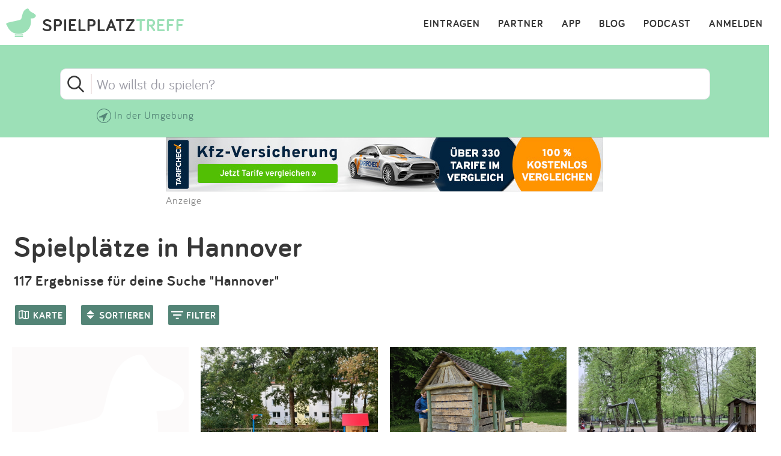

--- FILE ---
content_type: text/html; charset=utf-8
request_url: https://www.spielplatztreff.de/spielplaetze/hannover
body_size: 19370
content:
<!DOCTYPE html><html lang="de">
<head>
<title>Die besten Spielplätze in Hannover auf spielplatztreff.de</title>
<meta charset="utf-8">
    <meta name="viewport" content="width=device-width, initial-scale=1" >
<meta name="copyright" content="Spielplatztreff GbR" >
<meta name="author" content="Spielplatztreff GbR" >
<meta name="expires" content="0" >
<meta name="revisit-after" content="7 days" >
<meta name="robots" content="INDEX,FOLLOW" >
<meta name="apple-itunes-app" content="app-id=527171015, affiliate-data=1l3vaxJ, app-argument=start" >
<meta http-equiv="X-UA-Compatible" content="IE=edge" >
<meta name="msvalidate.01" content="6BC224576E7F738F2F94E5F4DFE19AEB" >
<meta name="verification" content="a0aa6b65fafdc716c00721c52a848f0c" >
<meta name="google-site-verification" content="UeZUjR2r_hW1Cs_xfDkCNp1D0LXgd65wF1nxhcAfv9k" >
<meta name="y_key" content="dc32c860c7e82261" >
<meta name="geo.region" content="DE" >
<meta name="geo.placename" content="Hannover" ><script src="https://assets.spielplatztreff.de/jss/jq3.7.1.min.js"></script>
<script src="https://assets.spielplatztreff.de/jss/s46.min.js"></script>
<script src="https://assets.spielplatztreff.de/jss/jquery-ui-1.14.min.js"></script>
<script src="https://assets.spielplatztreff.de/jss/swiper.min.js"></script>
<script src="https://cdn.apple-mapkit.com/mk/5.78.112/mapkit.js"></script>
<script type="text/javascript" src="https://assets.spielplatztreff.de/jss/am34.min.js"></script><link href="https://assets.spielplatztreff.de/css/swiper1.min.css" media="screen" rel="stylesheet" type="text/css" >
<link href="https://assets.spielplatztreff.de/css/sty146.css" media="screen" rel="stylesheet" type="text/css" >
<link href="https://assets.spielplatztreff.de/pics/touch/spielplatztreff_app_057.png" rel="apple-touch-icon" sizes="57x57" >
<link href="https://assets.spielplatztreff.de/pics/touch/spielplatztreff_app_076.png" rel="apple-touch-icon" sizes="76x76" >
<link href="https://assets.spielplatztreff.de/pics/touch/spielplatztreff_app_120.png" rel="apple-touch-icon" sizes="120x120" >
<link href="https://assets.spielplatztreff.de/pics/touch/spielplatztreff_app_152.png" rel="apple-touch-icon" sizes="152x152" >
<link href="https://assets.spielplatztreff.de/pics/touch/spielplatztreff_app_167.png" rel="apple-touch-icon" sizes="167x167" >
<link href="https://assets.spielplatztreff.de/pics/touch/spielplatztreff_app_180.png" rel="apple-touch-icon" sizes="180x180" >
<link href="https://assets.spielplatztreff.de/pics/touch/spielplatztreff_app_192.png" rel="icon" sizes="192x192" >
<link href="https://assets.spielplatztreff.de/pics/touch/spielplatztreff_app_128.png" rel="icon" sizes="128x128" >
<link href="/rss/alle" rel="alternate" type="application/rss+xml" title="Spielplatztreff RSS-Feed" >
<link href="/favicon.ico" rel="shortcut icon" ><link rel="image_src" href="https://bilder.spielplatztreff.de/spielplatzbild/spielplatz-sibeliusweg-in-hannover_1758004987669.jpg"><meta property="og:title" content="Die besten Spielplätze in Hannover auf spielplatztreff.de"><meta property="og:type" content="place"><meta property="og:locale" content="de_DE"><meta property="og:url" content="https://www.spielplatztreff.de/spielplaetze/hannover">
<meta property="og:site_name" content="spielplatztreff.de"><meta property="og:image" content="https://bilder.spielplatztreff.de/spielplatzbild/spielplatz-sibeliusweg-in-hannover_1758004987669.jpg"><meta property="og:description" content="117 Spielplätze in Hannover mit Fotos und Bewertungen. Die schönsten Spielplätze in Hannover findest du auf Spielplatztreff."><meta property="twitter:card" content="summary_large_image"><meta property="twitter:site" content="@spielplatztreff"><meta property="twitter:title" content="Die besten Spielplätze in Hannover auf spielplatztreff.de"><meta property="twitter:description" content="117 Spielplätze in Hannover mit Fotos und Bewertungen. Die schönsten Spielplätze in Hannover findest du auf Spielplatztreff."><meta property="twitter:image" content="https://bilder.spielplatztreff.de/spielplatzbild/spielplatz-sibeliusweg-in-hannover_1758004987669.jpg">
	    <meta name="description" content="117 Spielplätze in Hannover mit Fotos und Bewertungen. Die schönsten Spielplätze in Hannover findest du auf Spielplatztreff."><meta name="keywords" content="Spielplätze in Hannover, Spielplatz in Hannover, Kinderspielplatz in Hannover, Kinderspielplätze in Hannover, inklusive Spielplätze in Hannover, barrierefreie Spielplätze in Hannover, Spielplatztipps mit Kindern in Hannover, kinderfreundliche Spielplätze in Hannover, Outdoor-Aktivitäten Hannover, Familienausflüge Hannover, die besten Spielplätze in Hannover, die schönsten Spielplätze in Hannover, Familienausflugstipps für Hannover, Spielplatzübersicht in Hannover, Ausflugstipps in Hannover">
<meta property="fb:pages" content="189105890308">
<meta name="DC.subject" content="Spielplätze in Hannover, Spielplatz in Hannover, Kinderspielplatz in Hannover, Kinderspielplätze in Hannover, inklusive Spielplätze in Hannover, barrierefreie Spielplätze in Hannover, Spielplatztipps mit Kindern in Hannover, kinderfreundliche Spielplätze in Hannover, Outdoor-Aktivitäten Hannover, Familienausflüge Hannover, die besten Spielplätze in Hannover, die schönsten Spielplätze in Hannover, Familienausflugstipps für Hannover, Spielplatzübersicht in Hannover, Ausflugstipps in Hannover"><meta name="msapplication-config" content="none"><link rel="canonical" href="https://www.spielplatztreff.de/spielplaetze/hannover">
<link rel="alternate" href="https://www.spielplatztreff.de/spielplaetze/hannover" hreflang="de-DE">
<link rel="alternate" href="https://www.spielplatztreff.ch/spielplaetze/hannover" hreflang="de-CH">
<link rel="alternate" href="https://www.spielplatztreff.de/spielplaetze/hannover" hreflang="x-default">

<script>
window.dataLayer = window.dataLayer || [];
window.dataLayer.push({
'user_logged_in': 'logged out',
'user_type': 'gast'});
</script>
<script src="https://securepubads.g.doubleclick.net/tag/js/gpt.js" async></script><script>
window.googletag = window.googletag || {cmd: []};
googletag.cmd.push(function() {
googletag.defineSlot('/22232548957/Detail_Medium300x250', [300, 250], 'div-gpt-ad-1706400643325-0').addService(googletag.pubads());
googletag.defineSlot('/22232548957/leaderboard_728', [728, 90], 'div-gpt-ad-1721399758099-0').addService(googletag.pubads());
googletag.pubads().enableSingleRequest();
googletag.enableServices();
});
</script>
<script type="module">
import BugsnagPerformance from '//d2wy8f7a9ursnm.cloudfront.net/v1/bugsnag-performance.min.js'
BugsnagPerformance.start({ apiKey: '47cfe6edf2a401662c653e74c336db83' })
</script>
</head>
<body>
<noscript><iframe src="//www.googletagmanager.com/ns.html?id=GTM-KDTLNV" height="0" width="0" style="display:none;visibility:hidden"></iframe></noscript>
<script>(function(w,d,s,l,i){w[l]=w[l]||[];w[l].push({'gtm.start':
new Date().getTime(),event:'gtm.js'});var f=d.getElementsByTagName(s)[0],
j=d.createElement(s),dl=l!='dataLayer'?'&l='+l:'';j.async=true;j.src=
'//www.googletagmanager.com/gtm.js?id='+i+dl;f.parentNode.insertBefore(j,f);
})(window,document,'script','dataLayer','GTM-KDTLNV');</script><header>
<div class="titlerow"><div class="titlenav"><a href="/"><img src="https://assets.spielplatztreff.de/pics/ics/logo-spielplatztreff-weiss_50x50.png" id="logoimgw" alt="Logo Spielplatztreff desktop"><img src="https://assets.spielplatztreff.de/pics/ics/logo-spielplatztreff-gruen_50x50.png" id="logoimgg" alt="Logo Spielplatztreff mobile"><div style="float: left;margin-top:10px;margin-left: 10px;"><span id="headertext1">SPIELPLATZ</span><span id="headertext2">TREFF</span></div></a></div><div class="burgernav"><div class="burgermenu" onclick="openNav()"><div class="burgericon"></div>
<div style="height:50px;width:50px;"></div></div></div><div class="mainnav"><ul class="mainnavigation"><li class="line"><a href="/login" title="Login" tabindex="10">ANMELDEN</a></li><li class="line"><a href="/podcast" title="Podcast" tabindex="9">PODCAST</a></li><li class="line"><a href="/blog/" title="Blog" tabindex="8">BLOG</a></li><li class="line"><a href="/spielplatz-app" title="Spielplatz-App" tabindex="7">APP</a></li><li class="line"><a href="/partner" title="Partner" tabindex="6">PARTNER</a></li><li class="line"><a href="/spielplatz/eintragen" tabindex="5">EINTRAGEN</a></li></ul></div></div><div id="myNav" class="overlay">
    <a href="javascript:void(0)" class="closebtn" onclick="closeNav()">&times;</a>
    <div class="overlay-content">
        <a href="/spielplatz/suchen">Suchen</a>
        <a href="/spielplatz/eintragen">Eintragen</a>
        <a href="/spielplatz-app">App</a>
        <a href="/blog/">Blog</a>
        <a href="/podcast">Podcast</a>
        <a href="/partner">Partner</a>
        <a href="/newsletter">Newsletter</a>
        <a href="/kontakt">Kontakt</a>
        <a href="/ueberuns">Über uns</a>
        <a href="/impressum">Impressum</a>
        <hr style="background-color:#ffffff;border:solid #ffffff .5px;height:1px;width:100%;">
        <a href="/login">Anmelden</a>
    </div>
</div></header>
<article><div class="searchpanelopen">
<form action="/spielplatz/suchen" method="post" id="suchform">
<div class="searchforminfo">
<input type="hidden" name="searchLocation" value="" id="searchLocation">
<input type="hidden" name="ort" value="hannover" id="ort"></div>
<div class="searchformnormal">
<div class="searchformcontainer">
<div style="width: 40px;padding-left: 5px;margin-top: 5px;"><img src="https://assets.spielplatztreff.de/pics/ics/icon-lupe_30.png" height="30" id="search-send" alt="Suche starten"></div>
<div class="search-button-sep"></div>
<div style="display: flex;flex: 1;flex-wrap: wrap;padding-left: 8px;"><input type="text" name="suchwort" id="searchpanelfield" placeholder="Wo willst du spielen?" value=""></div>
<div style="margin-top: 5px;" ><span style="width: 45px;"><img src="https://assets.spielplatztreff.de/pics/ics/icon-loeschen-grau-30.png" height="30" class="clear-button" alt="Eingabe entfernen" style="display:none;"></span></div>
</div>
</div>
<div class="panellocation"><a href="#" onclick="getSearchLocation();return false;"><img src="https://assets.spielplatztreff.de/pics/ics/icon-in-der-naehe-suchen-dunkelgr-25.png" id="panellocbut" alt="Spielplätze in der Umgebung anzeigen" title="In deiner Nähe suchen"><img src="https://assets.spielplatztreff.de/pics/ics/icon-in-der-naehe-suchen-dunkelgr-25.png" id="panellocbutmob" alt="Spielplätze in der Umgebung anzeigen" title="In deiner Nähe suchen"> In der Umgebung</a></div>
</div>
<div class="mobiledetailbanner">
<div id='div-gpt-ad-1706400643325-0' style='min-width: 300px; min-height: 250px;'>
<script>
googletag.cmd.push(function() { googletag.display('div-gpt-ad-1706400643325-0'); });
</script>
</div>Anzeige
</div>
<div class="detailban728"><div style="text-align:center;"><a href="https://a.partner-versicherung.de/click.php?partner_id=193886&ad_id=1634&deep=kfz-versicherung"  target="_blank"><img src="https://a.partner-versicherung.de/view.php?partner_id=193886&ad_id=1634" width="728" height="90" style="max-width: 100%; height: auto;" alt="Banner: KFZ Versicherung"></a></div>Anzeige</div>
<h1 class="searchpage">Spielplätze in Hannover</h1>
<h2 class="searchpage">117 Ergebnisse für deine Suche "Hannover"</h2><h1 class="searchpagemobile">Spielplätze in Hannover</h1>
<h2 class="searchpagemobile">117 Ergebnisse für "Hannover"</h2><div class="mapcontrl">
<a href="javascript:void(0)" id="flexmapswitch" class="cbutton darkgreen thin"><img src="https://assets.spielplatztreff.de/pics/ics/nav/icon-karte_20x24.png" height="24" width="20" alt="Kartenansicht" style="float:left;" /><div class="filterbutton">KARTE</div></a>
    <a href="javascript:void(0)" id="flexsortbutton" class="cbutton darkgreen thin"><img src="https://assets.spielplatztreff.de/pics/ics/nav/icon-sortieren_20x24.png" height="24" width="20" alt="Sortieren" style="float:left;" /><div class="sortbutton">SORTIEREN</div></a>
    <a href="javascript:void(0)" id="flexfilterbutton" class="cbutton darkgreen thin"><img src="https://assets.spielplatztreff.de/pics/ics/nav/icon-filtern_20x24.png" height="24" width="20" alt="Kartenansicht" style="float:left;" /><div class="filterbutton">FILTER</div></a>
    <div id="touchonfilter"></div>
    <div id="filtercontrol">
        <div class="category"><a href="javascript:void(0);" id="searchcats">KATEGORIE</a></div>
        <div class="agefilter"><a href="javascript:void(0);" id="searchage">ALTER</a></div>
        <div class="ausfilter"><a href="javascript:void(0);" id="searchaus">AUSSTATTUNG</a></div>
        <div class="spgfilter"><a href="javascript:void(0);" id="searchspg">SPIELGERÄTE</a></div>
        <div style="float:left;"></div>

        <div id="searchcategories">
            <div class="kategorieedit">
                <h3>Kategorie</h3>
                <div style="margin-top:5px;width:50%;float: left;"><input style="float:left;" type="checkbox" name="kategorien[]" id="kategorien-5" value="5"><label for='kategorien-5'>Spielplatz</label><br style="clear: both;" /></div><div style="margin-top:5px;width:50%;float: left;"><input style="float:left;" type="checkbox" name="kategorien[]" id="kategorien-3" value="3"><label for='kategorien-3'>Indoorspielplatz</label><br style="clear: both;" /></div><div style="margin-top:5px;width:50%;float: left;"><input style="float:left;" type="checkbox" name="kategorien[]" id="kategorien-1" value="1"><label for='kategorien-1'>Abenteuerspielplatz</label><br style="clear: both;" /></div><div style="margin-top:5px;width:50%;float: left;"><input style="float:left;" type="checkbox" name="kategorien[]" id="kategorien-13" value="13"><label for='kategorien-13'>Erlebnis- /Tierpark</label><br style="clear: both;" /></div><div style="margin-top:5px;width:50%;float: left;"><input style="float:left;" type="checkbox" name="kategorien[]" id="kategorien-15" value="15"><label for='kategorien-15'>Waldspielplatz</label><br style="clear: both;" /></div><div style="margin-top:5px;width:50%;float: left;"><input style="float:left;" type="checkbox" name="kategorien[]" id="kategorien-4" value="4"><label for='kategorien-4'>Kletterhalle / -wald</label><br style="clear: both;" /></div><div style="margin-top:5px;width:50%;float: left;"><input style="float:left;" type="checkbox" name="kategorien[]" id="kategorien-14" value="14"><label for='kategorien-14'>Naturerfahrungsraum</label><br style="clear: both;" /></div><div style="margin-top:5px;width:50%;float: left;"><input style="float:left;" type="checkbox" name="kategorien[]" id="kategorien-7" value="7"><label for='kategorien-7'>Wasserspielplatz</label><br style="clear: both;" /></div><div style="margin-top:5px;width:50%;float: left;"><input style="float:left;" type="checkbox" name="kategorien[]" id="kategorien-2" value="2"><label for='kategorien-2'>Bolzplatz</label><br style="clear: both;" /></div><div style="margin-top:5px;width:50%;float: left;"><input style="float:left;" type="checkbox" name="kategorien[]" id="kategorien-10" value="10"><label for='kategorien-10'>Skatepark / Pumptrack</label><br style="clear: both;" /></div><div style="margin-top:5px;width:50%;float: left;"><input style="float:left;" type="checkbox" name="kategorien[]" id="kategorien-6" value="6"><label for='kategorien-6'>Fitness / Parkour</label><br style="clear: both;" /></div><div style="margin-top:5px;width:50%;float: left;"><input style="float:left;" type="checkbox" name="kategorien[]" id="kategorien-9" value="9"><label for='kategorien-9'>Mehrgenerationen</label><br style="clear: both;" /></div><div style="margin-top:5px;width:50%;float: left;"><input style="float:left;" type="checkbox" name="kategorien[]" id="kategorien-8" value="8"><label for='kategorien-8'>Barrierefrei</label><br style="clear: both;" /></div><div style="margin-top:5px;width:50%;float: left;"><input style="float:left;" type="checkbox" name="kategorien[]" id="kategorien-12" value="12"><label for='kategorien-12'>Barfußpark</label><br style="clear: both;" /></div><div style="margin-top:5px;width:50%;float: left;"><input style="float:left;" type="checkbox" name="kategorien[]" id="kategorien-11" value="11"><label for='kategorien-11'>Spielpunkt</label><br style="clear: both;" /></div>                <div class="subcenterbutton"><input type="submit" value="ERGEBNISSE ANZEIGEN" class="cbutton red large" style="margin-top:30px;margin-bottom:20px;" /></div>
            </div>
        </div>

        <div id="searchages">
            <div class="ageedit">
                <h3>Alter</h3>
                <label><input type="checkbox" name="altersempfehlung[]" id="altersempfehlung-1" value="1">0-3 Jahre</label><label><input type="checkbox" name="altersempfehlung[]" id="altersempfehlung-2" value="2">2-6 Jahre</label><label><input type="checkbox" name="altersempfehlung[]" id="altersempfehlung-3" value="3">6-12 Jahre</label><label><input type="checkbox" name="altersempfehlung[]" id="altersempfehlung-4" value="4">12-14 Jahre</label><label><input type="checkbox" name="altersempfehlung[]" id="altersempfehlung-5" value="5">14+ Jahre</label>                <div class="subcenterbutton"><input type="submit" value="ERGEBNISSE ANZEIGEN" class="cbutton red large" style="margin-top:30px;margin-bottom:20px;" /></div>
            </div>
        </div>

        <div id="searchauss">
            <div class="ausedit">
                <h3>Ausstattung</h3>
                <div style="margin-top:5px;width:50%;float: left;"><input style="float:left;" type="checkbox" name="ausstattung[]" id="ausstattungen-3" value="3"><label for='ausstattungen-3'>Kostenpflichtig</label><br style="clear: both;" /></div><div style="margin-top:5px;width:50%;float: left;"><input style="float:left;" type="checkbox" name="ausstattung[]" id="ausstattungen-12" value="12"><label for='ausstattungen-12'>Zugänglich mit Rollstuhl/Kinderwagen</label><br style="clear: both;" /></div><div style="margin-top:5px;width:50%;float: left;"><input style="float:left;" type="checkbox" name="ausstattung[]" id="ausstattungen-1" value="1"><label for='ausstattungen-1'>Eingezäunt</label><br style="clear: both;" /></div><div style="margin-top:5px;width:50%;float: left;"><input style="float:left;" type="checkbox" name="ausstattung[]" id="ausstattungen-4" value="4"><label for='ausstattungen-4'>Liegt im Grünen</label><br style="clear: both;" /></div><div style="margin-top:5px;width:50%;float: left;"><input style="float:left;" type="checkbox" name="ausstattung[]" id="ausstattungen-6" value="6"><label for='ausstattungen-6'>Schatten</label><br style="clear: both;" /></div><div style="margin-top:5px;width:50%;float: left;"><input style="float:left;" type="checkbox" name="ausstattung[]" id="ausstattungen-7" value="7"><label for='ausstattungen-7'>Sitzbänke</label><br style="clear: both;" /></div><div style="margin-top:5px;width:50%;float: left;"><input style="float:left;" type="checkbox" name="ausstattung[]" id="ausstattungen-17" value="17"><label for='ausstattungen-17'>Unterfahrbare Sitzgruppe</label><br style="clear: both;" /></div><div style="margin-top:5px;width:50%;float: left;"><input style="float:left;" type="checkbox" name="ausstattung[]" id="ausstattungen-9" value="9"><label for='ausstattungen-9'>Picknick-Tisch</label><br style="clear: both;" /></div><div style="margin-top:5px;width:50%;float: left;"><input style="float:left;" type="checkbox" name="ausstattung[]" id="ausstattungen-2" value="2"><label for='ausstattungen-2'>Gastronomie / Kiosk</label><br style="clear: both;" /></div><div style="margin-top:5px;width:50%;float: left;"><input style="float:left;" type="checkbox" name="ausstattung[]" id="ausstattungen-10" value="10"><label for='ausstattungen-10'>Grillplatz / Feuerstelle</label><br style="clear: both;" /></div><div style="margin-top:5px;width:50%;float: left;"><input style="float:left;" type="checkbox" name="ausstattung[]" id="ausstattungen-11" value="11"><label for='ausstattungen-11'>Unterstand / Schutzhütte</label><br style="clear: both;" /></div><div style="margin-top:5px;width:50%;float: left;"><input style="float:left;" type="checkbox" name="ausstattung[]" id="ausstattungen-22" value="22"><label for='ausstattungen-22'>Wickel-Möglichkeit</label><br style="clear: both;" /></div><div style="margin-top:5px;width:50%;float: left;"><input style="float:left;" type="checkbox" name="ausstattung[]" id="ausstattungen-5" value="5"><label for='ausstattungen-5'>Parkplätze</label><br style="clear: both;" /></div><div style="margin-top:5px;width:50%;float: left;"><input style="float:left;" type="checkbox" name="ausstattung[]" id="ausstattungen-13" value="13"><label for='ausstattungen-13'>Barrierefreies Parken</label><br style="clear: both;" /></div><div style="margin-top:5px;width:50%;float: left;"><input style="float:left;" type="checkbox" name="ausstattung[]" id="ausstattungen-20" value="20"><label for='ausstattungen-20'>E-Ladestation</label><br style="clear: both;" /></div><div style="margin-top:5px;width:50%;float: left;"><input style="float:left;" type="checkbox" name="ausstattung[]" id="ausstattungen-8" value="8"><label for='ausstattungen-8'>Toiletten</label><br style="clear: both;" /></div><div style="margin-top:5px;width:50%;float: left;"><input style="float:left;" type="checkbox" name="ausstattung[]" id="ausstattungen-14" value="14"><label for='ausstattungen-14'>Barrierefreies WC</label><br style="clear: both;" /></div><div style="margin-top:5px;width:50%;float: left;"><input style="float:left;" type="checkbox" name="ausstattung[]" id="ausstattungen-15" value="15"><label for='ausstattungen-15'>Befahrbarer Untergrund / Fallschutzflächen</label><br style="clear: both;" /></div><div style="margin-top:5px;width:50%;float: left;"><input style="float:left;" type="checkbox" name="ausstattung[]" id="ausstattungen-18" value="18"><label for='ausstattungen-18'>Tasthilfen / Leitsysteme für Menschen mit Sehbehinderung</label><br style="clear: both;" /></div><div style="margin-top:5px;width:50%;float: left;"><input style="float:left;" type="checkbox" name="ausstattung[]" id="ausstattungen-16" value="16"><label for='ausstattungen-16'>Einzelne Spielstationen barrierefrei erreichbar</label><br style="clear: both;" /></div><div style="margin-top:5px;width:50%;float: left;"><input style="float:left;" type="checkbox" name="ausstattung[]" id="ausstattungen-19" value="19"><label for='ausstattungen-19'>Kontrastreiche Farbgestaltung</label><br style="clear: both;" /></div><div style="margin-top:5px;width:50%;float: left;"><input style="float:left;" type="checkbox" name="ausstattung[]" id="ausstattungen-21" value="21"><label for='ausstattungen-21'>Kommunikationstafel / Unterstützte Kommunikation</label><br style="clear: both;" /></div>                <div class="subcenterbutton"><input type="submit" value="ERGEBNISSE ANZEIGEN" class="cbutton red large" style="margin-top:30px;margin-bottom:20px;" /></div>
            </div>
        </div>

        <div id="searchspgs">
            <div class="spgedit">
                <h3>Spielgeräte</h3>
                <div style="margin-top:5px;width:50%;float: left;"><input style="float:left;" type="checkbox" name="spielgeraete[]" id="spielgeraete-1" value="1"><label for='spielgeraete-1'>Rutsche</label><br style="clear: both;" /></div><div style="margin-top:5px;width:50%;float: left;"><input style="float:left;" type="checkbox" name="spielgeraete[]" id="spielgeraete-36" value="36"><label for='spielgeraete-36'>Kleinkindrutsche</label><br style="clear: both;" /></div><div style="margin-top:5px;width:50%;float: left;"><input style="float:left;" type="checkbox" name="spielgeraete[]" id="spielgeraete-2" value="2"><label for='spielgeraete-2'>Klettergerät mit Rutsche</label><br style="clear: both;" /></div><div style="margin-top:5px;width:50%;float: left;"><input style="float:left;" type="checkbox" name="spielgeraete[]" id="spielgeraete-3" value="3"><label for='spielgeraete-3'>Röhrenrutsche</label><br style="clear: both;" /></div><div style="margin-top:5px;width:50%;float: left;"><input style="float:left;" type="checkbox" name="spielgeraete[]" id="spielgeraete-35" value="35"><label for='spielgeraete-35'>Stangenrutsche</label><br style="clear: both;" /></div><div style="margin-top:5px;width:50%;float: left;"><input style="float:left;" type="checkbox" name="spielgeraete[]" id="spielgeraete-4" value="4"><label for='spielgeraete-4'>Schaukel</label><br style="clear: both;" /></div><div style="margin-top:5px;width:50%;float: left;"><input style="float:left;" type="checkbox" name="spielgeraete[]" id="spielgeraete-5" value="5"><label for='spielgeraete-5'>Doppelschaukel</label><br style="clear: both;" /></div><div style="margin-top:5px;width:50%;float: left;"><input style="float:left;" type="checkbox" name="spielgeraete[]" id="spielgeraete-6" value="6"><label for='spielgeraete-6'>Kleinkindschaukel</label><br style="clear: both;" /></div><div style="margin-top:5px;width:50%;float: left;"><input style="float:left;" type="checkbox" name="spielgeraete[]" id="spielgeraete-37" value="37"><label for='spielgeraete-37'>Partnerschaukel</label><br style="clear: both;" /></div><div style="margin-top:5px;width:50%;float: left;"><input style="float:left;" type="checkbox" name="spielgeraete[]" id="spielgeraete-7" value="7"><label for='spielgeraete-7'>Nestschaukel</label><br style="clear: both;" /></div><div style="margin-top:5px;width:50%;float: left;"><input style="float:left;" type="checkbox" name="spielgeraete[]" id="spielgeraete-43" value="43"><label for='spielgeraete-43'>Seilschaukel</label><br style="clear: both;" /></div><div style="margin-top:5px;width:50%;float: left;"><input style="float:left;" type="checkbox" name="spielgeraete[]" id="spielgeraete-38" value="38"><label for='spielgeraete-38'>Schaukel mit Fixiermöglichkeit</label><br style="clear: both;" /></div><div style="margin-top:5px;width:50%;float: left;"><input style="float:left;" type="checkbox" name="spielgeraete[]" id="spielgeraete-8" value="8"><label for='spielgeraete-8'>Reifenschaukel</label><br style="clear: both;" /></div><div style="margin-top:5px;width:50%;float: left;"><input style="float:left;" type="checkbox" name="spielgeraete[]" id="spielgeraete-10" value="10"><label for='spielgeraete-10'>Sandfläche</label><br style="clear: both;" /></div><div style="margin-top:5px;width:50%;float: left;"><input style="float:left;" type="checkbox" name="spielgeraete[]" id="spielgeraete-31" value="31"><label for='spielgeraete-31'>Sandspielstation</label><br style="clear: both;" /></div><div style="margin-top:5px;width:50%;float: left;"><input style="float:left;" type="checkbox" name="spielgeraete[]" id="spielgeraete-9" value="9"><label for='spielgeraete-9'>Sandbagger</label><br style="clear: both;" /></div><div style="margin-top:5px;width:50%;float: left;"><input style="float:left;" type="checkbox" name="spielgeraete[]" id="spielgeraete-39" value="39"><label for='spielgeraete-39'>Unterfahrbarer Sandspieltisch</label><br style="clear: both;" /></div><div style="margin-top:5px;width:50%;float: left;"><input style="float:left;" type="checkbox" name="spielgeraete[]" id="spielgeraete-30" value="30"><label for='spielgeraete-30'>Wasserspiel / Matschen</label><br style="clear: both;" /></div><div style="margin-top:5px;width:50%;float: left;"><input style="float:left;" type="checkbox" name="spielgeraete[]" id="spielgeraete-11" value="11"><label for='spielgeraete-11'>Spielhaus</label><br style="clear: both;" /></div><div style="margin-top:5px;width:50%;float: left;"><input style="float:left;" type="checkbox" name="spielgeraete[]" id="spielgeraete-32" value="32"><label for='spielgeraete-32'>Kriechtunnel / Röhre</label><br style="clear: both;" /></div><div style="margin-top:5px;width:50%;float: left;"><input style="float:left;" type="checkbox" name="spielgeraete[]" id="spielgeraete-12" value="12"><label for='spielgeraete-12'>Wippe</label><br style="clear: both;" /></div><div style="margin-top:5px;width:50%;float: left;"><input style="float:left;" type="checkbox" name="spielgeraete[]" id="spielgeraete-13" value="13"><label for='spielgeraete-13'>Federwippgerät</label><br style="clear: both;" /></div><div style="margin-top:5px;width:50%;float: left;"><input style="float:left;" type="checkbox" name="spielgeraete[]" id="spielgeraete-14" value="14"><label for='spielgeraete-14'>Dreh-Element</label><br style="clear: both;" /></div><div style="margin-top:5px;width:50%;float: left;"><input style="float:left;" type="checkbox" name="spielgeraete[]" id="spielgeraete-15" value="15"><label for='spielgeraete-15'>Karussell</label><br style="clear: both;" /></div><div style="margin-top:5px;width:50%;float: left;"><input style="float:left;" type="checkbox" name="spielgeraete[]" id="spielgeraete-33" value="33"><label for='spielgeraete-33'>Inklusives Karussell</label><br style="clear: both;" /></div><div style="margin-top:5px;width:50%;float: left;"><input style="float:left;" type="checkbox" name="spielgeraete[]" id="spielgeraete-16" value="16"><label for='spielgeraete-16'>Seilbahn</label><br style="clear: both;" /></div><div style="margin-top:5px;width:50%;float: left;"><input style="float:left;" type="checkbox" name="spielgeraete[]" id="spielgeraete-42" value="42"><label for='spielgeraete-42'>Murmelbahn</label><br style="clear: both;" /></div><div style="margin-top:5px;width:50%;float: left;"><input style="float:left;" type="checkbox" name="spielgeraete[]" id="spielgeraete-17" value="17"><label for='spielgeraete-17'>Trampolin</label><br style="clear: both;" /></div><div style="margin-top:5px;width:50%;float: left;"><input style="float:left;" type="checkbox" name="spielgeraete[]" id="spielgeraete-40" value="40"><label for='spielgeraete-40'>Befahrbares Bodentrampolin</label><br style="clear: both;" /></div><div style="margin-top:5px;width:50%;float: left;"><input style="float:left;" type="checkbox" name="spielgeraete[]" id="spielgeraete-18" value="18"><label for='spielgeraete-18'>Wackelbrücke</label><br style="clear: both;" /></div><div style="margin-top:5px;width:50%;float: left;"><input style="float:left;" type="checkbox" name="spielgeraete[]" id="spielgeraete-19" value="19"><label for='spielgeraete-19'>Kletterelement</label><br style="clear: both;" /></div><div style="margin-top:5px;width:50%;float: left;"><input style="float:left;" type="checkbox" name="spielgeraete[]" id="spielgeraete-20" value="20"><label for='spielgeraete-20'>Seilkletterpyramide</label><br style="clear: both;" /></div><div style="margin-top:5px;width:50%;float: left;"><input style="float:left;" type="checkbox" name="spielgeraete[]" id="spielgeraete-21" value="21"><label for='spielgeraete-21'>Kletterwand</label><br style="clear: both;" /></div><div style="margin-top:5px;width:50%;float: left;"><input style="float:left;" type="checkbox" name="spielgeraete[]" id="spielgeraete-22" value="22"><label for='spielgeraete-22'>Balancier-Element</label><br style="clear: both;" /></div><div style="margin-top:5px;width:50%;float: left;"><input style="float:left;" type="checkbox" name="spielgeraete[]" id="spielgeraete-41" value="41"><label for='spielgeraete-41'>Akustik-Element</label><br style="clear: both;" /></div><div style="margin-top:5px;width:50%;float: left;"><input style="float:left;" type="checkbox" name="spielgeraete[]" id="spielgeraete-46" value="46"><label for='spielgeraete-46'>Spiel-Board / Sensorik-Element</label><br style="clear: both;" /></div><div style="margin-top:5px;width:50%;float: left;"><input style="float:left;" type="checkbox" name="spielgeraete[]" id="spielgeraete-23" value="23"><label for='spielgeraete-23'>Hangelgerät</label><br style="clear: both;" /></div><div style="margin-top:5px;width:50%;float: left;"><input style="float:left;" type="checkbox" name="spielgeraete[]" id="spielgeraete-24" value="24"><label for='spielgeraete-24'>Hängematte</label><br style="clear: both;" /></div><div style="margin-top:5px;width:50%;float: left;"><input style="float:left;" type="checkbox" name="spielgeraete[]" id="spielgeraete-44" value="44"><label for='spielgeraete-44'>Gurtsteg</label><br style="clear: both;" /></div><div style="margin-top:5px;width:50%;float: left;"><input style="float:left;" type="checkbox" name="spielgeraete[]" id="spielgeraete-25" value="25"><label for='spielgeraete-25'>Reckstange</label><br style="clear: both;" /></div><div style="margin-top:5px;width:50%;float: left;"><input style="float:left;" type="checkbox" name="spielgeraete[]" id="spielgeraete-26" value="26"><label for='spielgeraete-26'>Basketballkorb</label><br style="clear: both;" /></div><div style="margin-top:5px;width:50%;float: left;"><input style="float:left;" type="checkbox" name="spielgeraete[]" id="spielgeraete-27" value="27"><label for='spielgeraete-27'>Volleyballnetz</label><br style="clear: both;" /></div><div style="margin-top:5px;width:50%;float: left;"><input style="float:left;" type="checkbox" name="spielgeraete[]" id="spielgeraete-28" value="28"><label for='spielgeraete-28'>Fußballtore</label><br style="clear: both;" /></div><div style="margin-top:5px;width:50%;float: left;"><input style="float:left;" type="checkbox" name="spielgeraete[]" id="spielgeraete-29" value="29"><label for='spielgeraete-29'>Tischtennisplatte</label><br style="clear: both;" /></div><div style="margin-top:5px;width:50%;float: left;"><input style="float:left;" type="checkbox" name="spielgeraete[]" id="spielgeraete-45" value="45"><label for='spielgeraete-45'>Fitnessgeräte</label><br style="clear: both;" /></div>                <div class="subcenterbutton"><input type="submit" value="ERGEBNISSE ANZEIGEN" class="cbutton red large" style="margin-top:30px;margin-bottom:20px;" /></div>
            </div>
        </div>

    </div>
    <div id="sorters">
        <div class="kategorieedit">
            <h3>Sortieren</h3>
            <label><input type="radio" id="neu" name="sort" value="neu">Neueste Einträge</label>
            <label><input type="radio" id="alt" name="sort" value="alt">Älteste Einträge</label>
            <label><input type="radio" id="bew" name="sort" value="bew" checked>Höchste Bewertung </label>
            <label><input type="radio" id="bewu" name="sort" value="bewu">Niedrigste Bewertung</label>
            <label><input type="radio" id="bewm" name="sort" value="bewm">Meiste Bewertungen</label>
            <div class="subcenterbutton"><input type="submit" value="ERGEBNISSE ANZEIGEN" class="cbutton red large" style="margin-top:30px;margin-bottom:20px;" /></div>
        </div>
    </div>
</div>
    <div class="filtercontrolmob">
        <a href="javascript:void(0)" id="flexmapswitchmobile" class="cbutton darkgreen thin"><img src="https://assets.spielplatztreff.de/pics/ics/nav/icon-karte_20x24.png" height="24" width="20" alt="Kartenansicht" style="float:left;" />
            <div class="filterbutton">KARTE</div></a>
        <a href="javascript:void(0)" id="sortbuttonmobile" class="cbutton darkgreen thin"><img src="https://assets.spielplatztreff.de/pics/ics/nav/icon-sortieren_20x24.png" height="24" width="20" alt="Sortieren" style="float:left;" />
            <div class="sortbutton">SORTIEREN</div></a>
        <a href="javascript:void(0)" id="filterbuttonmobile" class="cbutton darkgreen thin"><img src="https://assets.spielplatztreff.de/pics/ics/nav/icon-filtern_20x24.png" height="24" width="20" alt="Filtern" style="float:left;" />
            <div class="filterbutton">FILTER</div></a>
            <div class="overlayw filtermenumobile">
            <div class="overlayw-content">
                <p class="backlink"><a href="javascript:void(0)" id="closefiltermenumobile">Schließen</a></p>
                <h3>FILTER</h3>
            </div>
            <div class="overlay-content">
            <a href="javascript:void(0);" id="filtermob1">KATEGORIE</a>
            <a href="javascript:void(0);" id="filtermob2">ALTER</a>
            <a href="javascript:void(0);" id="filtermob3">AUSSTATTUNG</a>
            <a href="javascript:void(0);" id="filtermob4">SPIELGERÄTE</a>
            </div>
                <div class="overlayw-content nobox">
                                    <div class="subcenterbutton"><input type="submit" value="ERGEBNISSE ANZEIGEN" class="cbutton red large" style="margin-top:30px;margin-bottom:20px;" /></div>
            </div>
        </div>
<div class="overlayw sortmenumobile">
    <div class="overlayw-content">
        <p class="backlink"><a href="javascript:void(0)" id="closesortmenumobile">Schließen</a></p>
        <h3>SORTIEREN</h3>
    </div>
    <div class="overlayw-content nobox">
        <div style="background-color: white;height:60px;width:100%;"><label><input type="radio" name="sorty" id="neu-m" value="neu">Neueste Einträge</label></div>
        <div style="background-color: white;height:60px;width:100%;"><label><input type="radio" name="sorty" id="alt-m" value="alt">Älteste Einträge</label></div>
        <div style="background-color: white;height:60px;width:100%;"><label><input type="radio" name="sorty" id="bew-m" value="bew" checked>Höchste Bewertung </label></div>
        <div style="background-color: white;height:60px;width:100%;"><label><input type="radio" name="sorty" id="bewu-m" value="bewu">Niedrigste Bewertung</label></div>
        <div style="background-color: white;height:60px;width:100%;"><label><input type="radio" name="sorty" id="bewm-m" value="bewm">Meiste Bewertungen</label></div>
        <div class="subcenterbutton"><input type="submit" value="ERGEBNISSE ANZEIGEN" class="cbutton red large" style="margin-top:30px;margin-bottom:20px;" /></div>
    </div>
</div>
        <div class="overlayside filtermenucat">
            <div class="overlayw-content">
                <p class="backlink"><a href="javascript:void(0)" id="closefiltercatmobile">&lt; Übernehmen &amp; zurück</a></p>
                <h3>KATEGORIE</h3>
            </div>
            <div class="overlayw-content nobox">
                <div style="margin-top:5px;width:100%;float:left;"><input style="float:left;" type="checkbox" name="kategorien[]" id="kategorien-5-m" value="5"><label for='kategorien-5-m' style='display: block;float: left;width: 85%;'>Spielplatz</label><br style="clear: both;" /></div><div style="margin-top:5px;width:100%;float:left;"><input style="float:left;" type="checkbox" name="kategorien[]" id="kategorien-3-m" value="3"><label for='kategorien-3-m' style='display: block;float: left;width: 85%;'>Indoorspielplatz</label><br style="clear: both;" /></div><div style="margin-top:5px;width:100%;float:left;"><input style="float:left;" type="checkbox" name="kategorien[]" id="kategorien-1-m" value="1"><label for='kategorien-1-m' style='display: block;float: left;width: 85%;'>Abenteuerspielplatz</label><br style="clear: both;" /></div><div style="margin-top:5px;width:100%;float:left;"><input style="float:left;" type="checkbox" name="kategorien[]" id="kategorien-13-m" value="13"><label for='kategorien-13-m' style='display: block;float: left;width: 85%;'>Erlebnis- /Tierpark</label><br style="clear: both;" /></div><div style="margin-top:5px;width:100%;float:left;"><input style="float:left;" type="checkbox" name="kategorien[]" id="kategorien-15-m" value="15"><label for='kategorien-15-m' style='display: block;float: left;width: 85%;'>Waldspielplatz</label><br style="clear: both;" /></div><div style="margin-top:5px;width:100%;float:left;"><input style="float:left;" type="checkbox" name="kategorien[]" id="kategorien-4-m" value="4"><label for='kategorien-4-m' style='display: block;float: left;width: 85%;'>Kletterhalle / -wald</label><br style="clear: both;" /></div><div style="margin-top:5px;width:100%;float:left;"><input style="float:left;" type="checkbox" name="kategorien[]" id="kategorien-14-m" value="14"><label for='kategorien-14-m' style='display: block;float: left;width: 85%;'>Naturerfahrungsraum</label><br style="clear: both;" /></div><div style="margin-top:5px;width:100%;float:left;"><input style="float:left;" type="checkbox" name="kategorien[]" id="kategorien-7-m" value="7"><label for='kategorien-7-m' style='display: block;float: left;width: 85%;'>Wasserspielplatz</label><br style="clear: both;" /></div><div style="margin-top:5px;width:100%;float:left;"><input style="float:left;" type="checkbox" name="kategorien[]" id="kategorien-2-m" value="2"><label for='kategorien-2-m' style='display: block;float: left;width: 85%;'>Bolzplatz</label><br style="clear: both;" /></div><div style="margin-top:5px;width:100%;float:left;"><input style="float:left;" type="checkbox" name="kategorien[]" id="kategorien-10-m" value="10"><label for='kategorien-10-m' style='display: block;float: left;width: 85%;'>Skatepark / Pumptrack</label><br style="clear: both;" /></div><div style="margin-top:5px;width:100%;float:left;"><input style="float:left;" type="checkbox" name="kategorien[]" id="kategorien-6-m" value="6"><label for='kategorien-6-m' style='display: block;float: left;width: 85%;'>Fitness / Parkour</label><br style="clear: both;" /></div><div style="margin-top:5px;width:100%;float:left;"><input style="float:left;" type="checkbox" name="kategorien[]" id="kategorien-9-m" value="9"><label for='kategorien-9-m' style='display: block;float: left;width: 85%;'>Mehrgenerationen</label><br style="clear: both;" /></div><div style="margin-top:5px;width:100%;float:left;"><input style="float:left;" type="checkbox" name="kategorien[]" id="kategorien-8-m" value="8"><label for='kategorien-8-m' style='display: block;float: left;width: 85%;'>Barrierefrei</label><br style="clear: both;" /></div><div style="margin-top:5px;width:100%;float:left;"><input style="float:left;" type="checkbox" name="kategorien[]" id="kategorien-12-m" value="12"><label for='kategorien-12-m' style='display: block;float: left;width: 85%;'>Barfußpark</label><br style="clear: both;" /></div><div style="margin-top:5px;width:100%;float:left;"><input style="float:left;" type="checkbox" name="kategorien[]" id="kategorien-11-m" value="11"><label for='kategorien-11-m' style='display: block;float: left;width: 85%;'>Spielpunkt</label><br style="clear: both;" /></div>            <div class="subcenterbutton"><input type="submit" value="ERGEBNISSE ANZEIGEN" class="cbutton red large" style="margin-top:30px;margin-bottom:20px;" /></div>
            </div>
        </div>

        <div class="overlayside filtermenualt">
            <div class="overlayw-content">
                <p class="backlink"><a href="javascript:void(0)" id="closefilteraltmobile">&lt; Übernehmen &amp; zurück</a></p>
                <h3>ALTER</h3>
            </div>
            <div class="overlayw-content nobox">
            <div style="margin-top:5px;width:100%;float:left;"><input style="float:left;" type="checkbox" name="altersempfehlung[]" id="altersempfehlung-1-m" value="1"><label for='altersempfehlung-1-m' style='display: block;float: left;width: 85%;'>0-3 Jahre</label><br style="clear: both;" /></div><div style="margin-top:5px;width:100%;float:left;"><input style="float:left;" type="checkbox" name="altersempfehlung[]" id="altersempfehlung-2-m" value="2"><label for='altersempfehlung-2-m' style='display: block;float: left;width: 85%;'>2-6 Jahre</label><br style="clear: both;" /></div><div style="margin-top:5px;width:100%;float:left;"><input style="float:left;" type="checkbox" name="altersempfehlung[]" id="altersempfehlung-3-m" value="3"><label for='altersempfehlung-3-m' style='display: block;float: left;width: 85%;'>6-12 Jahre</label><br style="clear: both;" /></div><div style="margin-top:5px;width:100%;float:left;"><input style="float:left;" type="checkbox" name="altersempfehlung[]" id="altersempfehlung-4-m" value="4"><label for='altersempfehlung-4-m' style='display: block;float: left;width: 85%;'>12-14 Jahre</label><br style="clear: both;" /></div><div style="margin-top:5px;width:100%;float:left;"><input style="float:left;" type="checkbox" name="altersempfehlung[]" id="altersempfehlung-5-m" value="5"><label for='altersempfehlung-5-m' style='display: block;float: left;width: 85%;'>14+ Jahre</label><br style="clear: both;" /></div>            <div class="subcenterbutton"><input type="submit" value="ERGEBNISSE ANZEIGEN" class="cbutton red large" style="margin-top:30px;margin-bottom:20px;" /></div>
            </div>
        </div>

        <div class="overlayside filtermenuaus">
            <div class="overlayw-content">
                <p class="backlink"><a href="javascript:void(0)" id="closefilterausmobile">&lt; Übernehmen &amp; zurück</a></p>
                <h3>AUSSTATTUNG</h3>
            </div>
            <div class="overlayw-content nobox">
            <div style="margin-top:5px;width:100%;float:left;"><input style="float:left;" type="checkbox" name="ausstattung[]" id="ausstattungen-3-m" value="3"><label for='ausstattungen-3-m' style='display: block;float: left;width: 85%;'>Kostenpflichtig</label><br style="clear: both;" /></div><div style="margin-top:5px;width:100%;float:left;"><input style="float:left;" type="checkbox" name="ausstattung[]" id="ausstattungen-12-m" value="12"><label for='ausstattungen-12-m' style='display: block;float: left;width: 85%;'>Zugänglich mit Rollstuhl/Kinderwagen</label><br style="clear: both;" /></div><div style="margin-top:5px;width:100%;float:left;"><input style="float:left;" type="checkbox" name="ausstattung[]" id="ausstattungen-1-m" value="1"><label for='ausstattungen-1-m' style='display: block;float: left;width: 85%;'>Eingezäunt</label><br style="clear: both;" /></div><div style="margin-top:5px;width:100%;float:left;"><input style="float:left;" type="checkbox" name="ausstattung[]" id="ausstattungen-4-m" value="4"><label for='ausstattungen-4-m' style='display: block;float: left;width: 85%;'>Liegt im Grünen</label><br style="clear: both;" /></div><div style="margin-top:5px;width:100%;float:left;"><input style="float:left;" type="checkbox" name="ausstattung[]" id="ausstattungen-6-m" value="6"><label for='ausstattungen-6-m' style='display: block;float: left;width: 85%;'>Schatten</label><br style="clear: both;" /></div><div style="margin-top:5px;width:100%;float:left;"><input style="float:left;" type="checkbox" name="ausstattung[]" id="ausstattungen-7-m" value="7"><label for='ausstattungen-7-m' style='display: block;float: left;width: 85%;'>Sitzbänke</label><br style="clear: both;" /></div><div style="margin-top:5px;width:100%;float:left;"><input style="float:left;" type="checkbox" name="ausstattung[]" id="ausstattungen-17-m" value="17"><label for='ausstattungen-17-m' style='display: block;float: left;width: 85%;'>Unterfahrbare Sitzgruppe</label><br style="clear: both;" /></div><div style="margin-top:5px;width:100%;float:left;"><input style="float:left;" type="checkbox" name="ausstattung[]" id="ausstattungen-9-m" value="9"><label for='ausstattungen-9-m' style='display: block;float: left;width: 85%;'>Picknick-Tisch</label><br style="clear: both;" /></div><div style="margin-top:5px;width:100%;float:left;"><input style="float:left;" type="checkbox" name="ausstattung[]" id="ausstattungen-2-m" value="2"><label for='ausstattungen-2-m' style='display: block;float: left;width: 85%;'>Gastronomie / Kiosk</label><br style="clear: both;" /></div><div style="margin-top:5px;width:100%;float:left;"><input style="float:left;" type="checkbox" name="ausstattung[]" id="ausstattungen-10-m" value="10"><label for='ausstattungen-10-m' style='display: block;float: left;width: 85%;'>Grillplatz / Feuerstelle</label><br style="clear: both;" /></div><div style="margin-top:5px;width:100%;float:left;"><input style="float:left;" type="checkbox" name="ausstattung[]" id="ausstattungen-11-m" value="11"><label for='ausstattungen-11-m' style='display: block;float: left;width: 85%;'>Unterstand / Schutzhütte</label><br style="clear: both;" /></div><div style="margin-top:5px;width:100%;float:left;"><input style="float:left;" type="checkbox" name="ausstattung[]" id="ausstattungen-22-m" value="22"><label for='ausstattungen-22-m' style='display: block;float: left;width: 85%;'>Wickel-Möglichkeit</label><br style="clear: both;" /></div><div style="margin-top:5px;width:100%;float:left;"><input style="float:left;" type="checkbox" name="ausstattung[]" id="ausstattungen-5-m" value="5"><label for='ausstattungen-5-m' style='display: block;float: left;width: 85%;'>Parkplätze</label><br style="clear: both;" /></div><div style="margin-top:5px;width:100%;float:left;"><input style="float:left;" type="checkbox" name="ausstattung[]" id="ausstattungen-13-m" value="13"><label for='ausstattungen-13-m' style='display: block;float: left;width: 85%;'>Barrierefreies Parken</label><br style="clear: both;" /></div><div style="margin-top:5px;width:100%;float:left;"><input style="float:left;" type="checkbox" name="ausstattung[]" id="ausstattungen-20-m" value="20"><label for='ausstattungen-20-m' style='display: block;float: left;width: 85%;'>E-Ladestation</label><br style="clear: both;" /></div><div style="margin-top:5px;width:100%;float:left;"><input style="float:left;" type="checkbox" name="ausstattung[]" id="ausstattungen-8-m" value="8"><label for='ausstattungen-8-m' style='display: block;float: left;width: 85%;'>Toiletten</label><br style="clear: both;" /></div><div style="margin-top:5px;width:100%;float:left;"><input style="float:left;" type="checkbox" name="ausstattung[]" id="ausstattungen-14-m" value="14"><label for='ausstattungen-14-m' style='display: block;float: left;width: 85%;'>Barrierefreies WC</label><br style="clear: both;" /></div><div style="margin-top:5px;width:100%;float:left;"><input style="float:left;" type="checkbox" name="ausstattung[]" id="ausstattungen-15-m" value="15"><label for='ausstattungen-15-m' style='display: block;float: left;width: 85%;'>Befahrbarer Untergrund / Fallschutzflächen</label><br style="clear: both;" /></div><div style="margin-top:5px;width:100%;float:left;"><input style="float:left;" type="checkbox" name="ausstattung[]" id="ausstattungen-18-m" value="18"><label for='ausstattungen-18-m' style='display: block;float: left;width: 85%;'>Tasthilfen / Leitsysteme für Menschen mit Sehbehinderung</label><br style="clear: both;" /></div><div style="margin-top:5px;width:100%;float:left;"><input style="float:left;" type="checkbox" name="ausstattung[]" id="ausstattungen-16-m" value="16"><label for='ausstattungen-16-m' style='display: block;float: left;width: 85%;'>Einzelne Spielstationen barrierefrei erreichbar</label><br style="clear: both;" /></div><div style="margin-top:5px;width:100%;float:left;"><input style="float:left;" type="checkbox" name="ausstattung[]" id="ausstattungen-19-m" value="19"><label for='ausstattungen-19-m' style='display: block;float: left;width: 85%;'>Kontrastreiche Farbgestaltung</label><br style="clear: both;" /></div><div style="margin-top:5px;width:100%;float:left;"><input style="float:left;" type="checkbox" name="ausstattung[]" id="ausstattungen-21-m" value="21"><label for='ausstattungen-21-m' style='display: block;float: left;width: 85%;'>Kommunikationstafel / Unterstützte Kommunikation</label><br style="clear: both;" /></div>            <div class="subcenterbutton"><input type="submit" value="ERGEBNISSE ANZEIGEN" class="cbutton red large" style="margin-top:30px;margin-bottom:20px;" /></div>
            </div>
        </div>

        <div class="overlayside filtermenuspg">
            <div class="overlayw-content">
                <p class="backlink"><a href="javascript:void(0)" id="closefilterspgmobile">&lt; Übernehmen &amp; zurück</a></p>
                <h3>SPIELGERÄTE</h3>
            </div>
            <div class="overlayw-content nobox">
            <div style="margin-top:5px;width:100%;float:left;"><input style="float:left;" type="checkbox" name="spielgeraete[]" id="spielgeraete-1-m" value="1"><label for='spielgeraete-1-m' style='display: block;float: left;width: 85%;'>Rutsche</label><br style="clear: both;" /></div><div style="margin-top:5px;width:100%;float:left;"><input style="float:left;" type="checkbox" name="spielgeraete[]" id="spielgeraete-36-m" value="36"><label for='spielgeraete-36-m' style='display: block;float: left;width: 85%;'>Kleinkindrutsche</label><br style="clear: both;" /></div><div style="margin-top:5px;width:100%;float:left;"><input style="float:left;" type="checkbox" name="spielgeraete[]" id="spielgeraete-2-m" value="2"><label for='spielgeraete-2-m' style='display: block;float: left;width: 85%;'>Klettergerät mit Rutsche</label><br style="clear: both;" /></div><div style="margin-top:5px;width:100%;float:left;"><input style="float:left;" type="checkbox" name="spielgeraete[]" id="spielgeraete-3-m" value="3"><label for='spielgeraete-3-m' style='display: block;float: left;width: 85%;'>Röhrenrutsche</label><br style="clear: both;" /></div><div style="margin-top:5px;width:100%;float:left;"><input style="float:left;" type="checkbox" name="spielgeraete[]" id="spielgeraete-35-m" value="35"><label for='spielgeraete-35-m' style='display: block;float: left;width: 85%;'>Stangenrutsche</label><br style="clear: both;" /></div><div style="margin-top:5px;width:100%;float:left;"><input style="float:left;" type="checkbox" name="spielgeraete[]" id="spielgeraete-4-m" value="4"><label for='spielgeraete-4-m' style='display: block;float: left;width: 85%;'>Schaukel</label><br style="clear: both;" /></div><div style="margin-top:5px;width:100%;float:left;"><input style="float:left;" type="checkbox" name="spielgeraete[]" id="spielgeraete-5-m" value="5"><label for='spielgeraete-5-m' style='display: block;float: left;width: 85%;'>Doppelschaukel</label><br style="clear: both;" /></div><div style="margin-top:5px;width:100%;float:left;"><input style="float:left;" type="checkbox" name="spielgeraete[]" id="spielgeraete-6-m" value="6"><label for='spielgeraete-6-m' style='display: block;float: left;width: 85%;'>Kleinkindschaukel</label><br style="clear: both;" /></div><div style="margin-top:5px;width:100%;float:left;"><input style="float:left;" type="checkbox" name="spielgeraete[]" id="spielgeraete-37-m" value="37"><label for='spielgeraete-37-m' style='display: block;float: left;width: 85%;'>Partnerschaukel</label><br style="clear: both;" /></div><div style="margin-top:5px;width:100%;float:left;"><input style="float:left;" type="checkbox" name="spielgeraete[]" id="spielgeraete-7-m" value="7"><label for='spielgeraete-7-m' style='display: block;float: left;width: 85%;'>Nestschaukel</label><br style="clear: both;" /></div><div style="margin-top:5px;width:100%;float:left;"><input style="float:left;" type="checkbox" name="spielgeraete[]" id="spielgeraete-43-m" value="43"><label for='spielgeraete-43-m' style='display: block;float: left;width: 85%;'>Seilschaukel</label><br style="clear: both;" /></div><div style="margin-top:5px;width:100%;float:left;"><input style="float:left;" type="checkbox" name="spielgeraete[]" id="spielgeraete-38-m" value="38"><label for='spielgeraete-38-m' style='display: block;float: left;width: 85%;'>Schaukel mit Fixiermöglichkeit</label><br style="clear: both;" /></div><div style="margin-top:5px;width:100%;float:left;"><input style="float:left;" type="checkbox" name="spielgeraete[]" id="spielgeraete-8-m" value="8"><label for='spielgeraete-8-m' style='display: block;float: left;width: 85%;'>Reifenschaukel</label><br style="clear: both;" /></div><div style="margin-top:5px;width:100%;float:left;"><input style="float:left;" type="checkbox" name="spielgeraete[]" id="spielgeraete-10-m" value="10"><label for='spielgeraete-10-m' style='display: block;float: left;width: 85%;'>Sandfläche</label><br style="clear: both;" /></div><div style="margin-top:5px;width:100%;float:left;"><input style="float:left;" type="checkbox" name="spielgeraete[]" id="spielgeraete-31-m" value="31"><label for='spielgeraete-31-m' style='display: block;float: left;width: 85%;'>Sandspielstation</label><br style="clear: both;" /></div><div style="margin-top:5px;width:100%;float:left;"><input style="float:left;" type="checkbox" name="spielgeraete[]" id="spielgeraete-9-m" value="9"><label for='spielgeraete-9-m' style='display: block;float: left;width: 85%;'>Sandbagger</label><br style="clear: both;" /></div><div style="margin-top:5px;width:100%;float:left;"><input style="float:left;" type="checkbox" name="spielgeraete[]" id="spielgeraete-39-m" value="39"><label for='spielgeraete-39-m' style='display: block;float: left;width: 85%;'>Unterfahrbarer Sandspieltisch</label><br style="clear: both;" /></div><div style="margin-top:5px;width:100%;float:left;"><input style="float:left;" type="checkbox" name="spielgeraete[]" id="spielgeraete-30-m" value="30"><label for='spielgeraete-30-m' style='display: block;float: left;width: 85%;'>Wasserspiel / Matschen</label><br style="clear: both;" /></div><div style="margin-top:5px;width:100%;float:left;"><input style="float:left;" type="checkbox" name="spielgeraete[]" id="spielgeraete-11-m" value="11"><label for='spielgeraete-11-m' style='display: block;float: left;width: 85%;'>Spielhaus</label><br style="clear: both;" /></div><div style="margin-top:5px;width:100%;float:left;"><input style="float:left;" type="checkbox" name="spielgeraete[]" id="spielgeraete-32-m" value="32"><label for='spielgeraete-32-m' style='display: block;float: left;width: 85%;'>Kriechtunnel / Röhre</label><br style="clear: both;" /></div><div style="margin-top:5px;width:100%;float:left;"><input style="float:left;" type="checkbox" name="spielgeraete[]" id="spielgeraete-12-m" value="12"><label for='spielgeraete-12-m' style='display: block;float: left;width: 85%;'>Wippe</label><br style="clear: both;" /></div><div style="margin-top:5px;width:100%;float:left;"><input style="float:left;" type="checkbox" name="spielgeraete[]" id="spielgeraete-13-m" value="13"><label for='spielgeraete-13-m' style='display: block;float: left;width: 85%;'>Federwippgerät</label><br style="clear: both;" /></div><div style="margin-top:5px;width:100%;float:left;"><input style="float:left;" type="checkbox" name="spielgeraete[]" id="spielgeraete-14-m" value="14"><label for='spielgeraete-14-m' style='display: block;float: left;width: 85%;'>Dreh-Element</label><br style="clear: both;" /></div><div style="margin-top:5px;width:100%;float:left;"><input style="float:left;" type="checkbox" name="spielgeraete[]" id="spielgeraete-15-m" value="15"><label for='spielgeraete-15-m' style='display: block;float: left;width: 85%;'>Karussell</label><br style="clear: both;" /></div><div style="margin-top:5px;width:100%;float:left;"><input style="float:left;" type="checkbox" name="spielgeraete[]" id="spielgeraete-33-m" value="33"><label for='spielgeraete-33-m' style='display: block;float: left;width: 85%;'>Inklusives Karussell</label><br style="clear: both;" /></div><div style="margin-top:5px;width:100%;float:left;"><input style="float:left;" type="checkbox" name="spielgeraete[]" id="spielgeraete-16-m" value="16"><label for='spielgeraete-16-m' style='display: block;float: left;width: 85%;'>Seilbahn</label><br style="clear: both;" /></div><div style="margin-top:5px;width:100%;float:left;"><input style="float:left;" type="checkbox" name="spielgeraete[]" id="spielgeraete-42-m" value="42"><label for='spielgeraete-42-m' style='display: block;float: left;width: 85%;'>Murmelbahn</label><br style="clear: both;" /></div><div style="margin-top:5px;width:100%;float:left;"><input style="float:left;" type="checkbox" name="spielgeraete[]" id="spielgeraete-17-m" value="17"><label for='spielgeraete-17-m' style='display: block;float: left;width: 85%;'>Trampolin</label><br style="clear: both;" /></div><div style="margin-top:5px;width:100%;float:left;"><input style="float:left;" type="checkbox" name="spielgeraete[]" id="spielgeraete-40-m" value="40"><label for='spielgeraete-40-m' style='display: block;float: left;width: 85%;'>Befahrbares Bodentrampolin</label><br style="clear: both;" /></div><div style="margin-top:5px;width:100%;float:left;"><input style="float:left;" type="checkbox" name="spielgeraete[]" id="spielgeraete-18-m" value="18"><label for='spielgeraete-18-m' style='display: block;float: left;width: 85%;'>Wackelbrücke</label><br style="clear: both;" /></div><div style="margin-top:5px;width:100%;float:left;"><input style="float:left;" type="checkbox" name="spielgeraete[]" id="spielgeraete-19-m" value="19"><label for='spielgeraete-19-m' style='display: block;float: left;width: 85%;'>Kletterelement</label><br style="clear: both;" /></div><div style="margin-top:5px;width:100%;float:left;"><input style="float:left;" type="checkbox" name="spielgeraete[]" id="spielgeraete-20-m" value="20"><label for='spielgeraete-20-m' style='display: block;float: left;width: 85%;'>Seilkletterpyramide</label><br style="clear: both;" /></div><div style="margin-top:5px;width:100%;float:left;"><input style="float:left;" type="checkbox" name="spielgeraete[]" id="spielgeraete-21-m" value="21"><label for='spielgeraete-21-m' style='display: block;float: left;width: 85%;'>Kletterwand</label><br style="clear: both;" /></div><div style="margin-top:5px;width:100%;float:left;"><input style="float:left;" type="checkbox" name="spielgeraete[]" id="spielgeraete-22-m" value="22"><label for='spielgeraete-22-m' style='display: block;float: left;width: 85%;'>Balancier-Element</label><br style="clear: both;" /></div><div style="margin-top:5px;width:100%;float:left;"><input style="float:left;" type="checkbox" name="spielgeraete[]" id="spielgeraete-41-m" value="41"><label for='spielgeraete-41-m' style='display: block;float: left;width: 85%;'>Akustik-Element</label><br style="clear: both;" /></div><div style="margin-top:5px;width:100%;float:left;"><input style="float:left;" type="checkbox" name="spielgeraete[]" id="spielgeraete-46-m" value="46"><label for='spielgeraete-46-m' style='display: block;float: left;width: 85%;'>Spiel-Board / Sensorik-Element</label><br style="clear: both;" /></div><div style="margin-top:5px;width:100%;float:left;"><input style="float:left;" type="checkbox" name="spielgeraete[]" id="spielgeraete-23-m" value="23"><label for='spielgeraete-23-m' style='display: block;float: left;width: 85%;'>Hangelgerät</label><br style="clear: both;" /></div><div style="margin-top:5px;width:100%;float:left;"><input style="float:left;" type="checkbox" name="spielgeraete[]" id="spielgeraete-24-m" value="24"><label for='spielgeraete-24-m' style='display: block;float: left;width: 85%;'>Hängematte</label><br style="clear: both;" /></div><div style="margin-top:5px;width:100%;float:left;"><input style="float:left;" type="checkbox" name="spielgeraete[]" id="spielgeraete-44-m" value="44"><label for='spielgeraete-44-m' style='display: block;float: left;width: 85%;'>Gurtsteg</label><br style="clear: both;" /></div><div style="margin-top:5px;width:100%;float:left;"><input style="float:left;" type="checkbox" name="spielgeraete[]" id="spielgeraete-25-m" value="25"><label for='spielgeraete-25-m' style='display: block;float: left;width: 85%;'>Reckstange</label><br style="clear: both;" /></div><div style="margin-top:5px;width:100%;float:left;"><input style="float:left;" type="checkbox" name="spielgeraete[]" id="spielgeraete-26-m" value="26"><label for='spielgeraete-26-m' style='display: block;float: left;width: 85%;'>Basketballkorb</label><br style="clear: both;" /></div><div style="margin-top:5px;width:100%;float:left;"><input style="float:left;" type="checkbox" name="spielgeraete[]" id="spielgeraete-27-m" value="27"><label for='spielgeraete-27-m' style='display: block;float: left;width: 85%;'>Volleyballnetz</label><br style="clear: both;" /></div><div style="margin-top:5px;width:100%;float:left;"><input style="float:left;" type="checkbox" name="spielgeraete[]" id="spielgeraete-28-m" value="28"><label for='spielgeraete-28-m' style='display: block;float: left;width: 85%;'>Fußballtore</label><br style="clear: both;" /></div><div style="margin-top:5px;width:100%;float:left;"><input style="float:left;" type="checkbox" name="spielgeraete[]" id="spielgeraete-29-m" value="29"><label for='spielgeraete-29-m' style='display: block;float: left;width: 85%;'>Tischtennisplatte</label><br style="clear: both;" /></div><div style="margin-top:5px;width:100%;float:left;"><input style="float:left;" type="checkbox" name="spielgeraete[]" id="spielgeraete-45-m" value="45"><label for='spielgeraete-45-m' style='display: block;float: left;width: 85%;'>Fitnessgeräte</label><br style="clear: both;" /></div>            <div class="subcenterbutton"><input type="submit" value="ERGEBNISSE ANZEIGEN" class="cbutton red large" style="margin-top:30px;margin-bottom:20px;" /></div>
            </div>
        </div>
    </div>
</form>
<div class="flexables">
<div class="teaser"><a href="/spielplatz/am-lister-turm-in-hannover_25981"><img src="https://assets.spielplatztreff.de/pics/ics/icon-ohne-foto.png" style="width:100%;" alt="Bild zum Spielplatz Am Lister Turm"></a><div class="teaserbot"><a href="/spielplatz/am-lister-turm-in-hannover_25981" class="spezial"><span class="headline">Am Lister Turm</span><br><span class="location">30177 Hannover</span></a><br><img src="https://assets.spielplatztreff.de/pics/ics/sterne/sterne-set-50-5.png" height="25" style="margin:4px;vertical-align:middle;margin-bottom:18px" alt="5 Sterne Bewertung"></div></div><div class="teaser"><a href="/spielplatz/sibeliusweg-in-hannover_25867"><img src="https://bilder.spielplatztreff.de/spielplatzbild/spielplatz-sibeliusweg-in-hannover_1758004987669.jpg" style="width:100%;" alt="Bild zum Spielplatz Sibeliusweg"></a><div class="teaserbot"><a href="/spielplatz/sibeliusweg-in-hannover_25867" class="spezial"><span class="headline">Sibeliusweg</span><br><span class="location">30655 Hannover</span></a><br><img src="https://assets.spielplatztreff.de/pics/ics/sterne/sterne-set-50-5.png" height="25" style="margin:4px;vertical-align:middle;margin-bottom:18px" alt="5 Sterne Bewertung"></div></div><div class="teaser"><a href="/spielplatz/am-annateich-in-hannover_24955"><img src="https://bilder.spielplatztreff.de/spielplatzbild/spielplatz-am-annateich-20-in-hannover_1746274545125.png" style="width:100%;" alt="Bild zum Spielplatz Am Annateich"></a><div class="teaserbot"><a href="/spielplatz/am-annateich-in-hannover_24955" class="spezial"><span class="headline">Am Annateich</span><br><span class="location">30625 Hannover</span></a><br><img src="https://assets.spielplatztreff.de/pics/ics/sterne/sterne-set-50-5.png" height="25" style="margin:4px;vertical-align:middle;margin-bottom:18px" alt="5 Sterne Bewertung"></div></div><div class="teaser"><a href="/spielplatz/tiergarten-spielplatz-in-hannover_24741"><img src="https://bilder.spielplatztreff.de/spielplatzbild/spielplatz-tiergarten-spielplatz-in-hannover_1744985284638.png" style="width:100%;" alt="Bild zum Spielplatz Tiergarten-Spielplatz "></a><div class="teaserbot"><a href="/spielplatz/tiergarten-spielplatz-in-hannover_24741" class="spezial"><span class="headline">Tiergarten-Spielplatz </span><br><span class="location">30559 Hannover</span></a><br><img src="https://assets.spielplatztreff.de/pics/ics/sterne/sterne-set-50-5.png" height="25" style="margin:4px;vertical-align:middle;margin-bottom:18px" alt="5 Sterne Bewertung"></div></div><div class="teaser"><a href="/spielplatz/spielplatz-am-canarisweg-in-hannover_24708"><img src="https://bilder.spielplatztreff.de/spielplatzbild/spielplatz-spielplatz-am-canarisweg-in-hannover_1744790057726.jpg" style="width:100%;" alt="Bild zum Spielplatz Spielplatz am Canarisweg"></a><div class="teaserbot"><a href="/spielplatz/spielplatz-am-canarisweg-in-hannover_24708" class="spezial"><span class="headline">Spielplatz am Canarisweg</span><br><span class="location">30457 Hannover</span></a><br><img src="https://assets.spielplatztreff.de/pics/ics/sterne/sterne-set-50-5.png" height="25" style="margin:4px;vertical-align:middle;margin-bottom:18px" alt="5 Sterne Bewertung"></div></div><div class="teaser"><a href="/spielplatz/bertha-von-suttner-platz-in-hannover_24681"><img src="https://assets.spielplatztreff.de/pics/ics/icon-ohne-foto.png" style="width:100%;" alt="Bild zum Spielplatz Bertha-von-Suttner-Platz"></a><div class="teaserbot"><a href="/spielplatz/bertha-von-suttner-platz-in-hannover_24681" class="spezial"><span class="headline">Bertha-von-Suttner-Platz</span><br><span class="location">30173 Hannover</span></a><br><img src="https://assets.spielplatztreff.de/pics/ics/sterne/sterne-set-50-5.png" height="25" style="margin:4px;vertical-align:middle;margin-bottom:18px" alt="5 Sterne Bewertung"></div></div><div class="teaser"><a href="/spielplatz/heinrich-heine-strasse-in-hannover_24680"><img src="https://bilder.spielplatztreff.de/spielplatzbild/spielplatz-heinrich-heine-strasse-in-hannover_1744559721761.png" style="width:100%;" alt="Bild zum Spielplatz Heinrich-Heine-Straße"></a><div class="teaserbot"><a href="/spielplatz/heinrich-heine-strasse-in-hannover_24680" class="spezial"><span class="headline">Heinrich-Heine-Straße</span><br><span class="location">30173 Hannover</span></a><br><img src="https://assets.spielplatztreff.de/pics/ics/sterne/sterne-set-50-5.png" height="25" style="margin:4px;vertical-align:middle;margin-bottom:18px" alt="5 Sterne Bewertung"></div></div><div class="teaser"><a href="/spielplatz/hexenspielplatz-in-hannover_24587"><img src="https://bilder.spielplatztreff.de/spielplatzbild/spielplatz-hexenspielplatz-in-hannover_1743869210482.png" style="width:100%;" alt="Bild zum Spielplatz Hexenspielplatz"></a><div class="teaserbot"><a href="/spielplatz/hexenspielplatz-in-hannover_24587" class="spezial"><span class="headline">Hexenspielplatz</span><br><span class="location">30625 Hannover</span></a><br><img src="https://assets.spielplatztreff.de/pics/ics/sterne/sterne-set-50-5.png" height="25" style="margin:4px;vertical-align:middle;margin-bottom:18px" alt="5 Sterne Bewertung"></div></div><div class="teaser"><a href="/spielplatz/spielplatz-kattenbrookstrift-in-hannover_23638"><img src="https://bilder.spielplatztreff.de/spielplatzbild/spielplatz-spielplatz-kattenbrookstrift-in-hannover_1729170589387.jpg" style="width:100%;" alt="Bild zum Spielplatz Spielplatz Kattenbrookstrift"></a><div class="teaserbot"><a href="/spielplatz/spielplatz-kattenbrookstrift-in-hannover_23638" class="spezial"><span class="headline">Spielplatz Kattenbrookstrift</span><br><span class="location">30539 Hannover</span></a><br><img src="https://assets.spielplatztreff.de/pics/ics/sterne/sterne-set-50-5.png" height="25" style="margin:4px;vertical-align:middle;margin-bottom:18px" alt="5 Sterne Bewertung"></div></div><div class="teaser"><a href="/spielplatz/zirkus-salto-am-haus-der-jugend-hannover-in-hannover_21310"><img src="https://bilder.spielplatztreff.de/spielplatzbild/spielplatz-zirkus-salto-am-haus-der-jugend-hannover-in-hannover_1700731226792.jpg" style="width:100%;" alt="Bild zum Spielplatz Zirkus Salto am Haus der Jugend Hannover"></a><div class="teaserbot"><a href="/spielplatz/zirkus-salto-am-haus-der-jugend-hannover-in-hannover_21310" class="spezial"><span class="headline">Zirkus Salto am Haus der Jugend Hannover</span><br><span class="location">30169 Hannover</span></a><br><img src="https://assets.spielplatztreff.de/pics/ics/sterne/sterne-set-50-5.png" height="25" style="margin:4px;vertical-align:middle;margin-bottom:18px" alt="5 Sterne Bewertung"></div></div><div class="teaser"><a href="/spielplatz/kinderspielparadies-ballorig-hannover-in-hannover_20355"><img src="https://bilder.spielplatztreff.de/spielplatzbild/spielplatz-kinderspielparadies-ballorig-hannover-in-hannover_1686632765833.jpg" style="width:100%;" alt="Bild zum Spielplatz Kinderspielparadies Ballorig Hannover"></a><div class="teaserbot"><a href="/spielplatz/kinderspielparadies-ballorig-hannover-in-hannover_20355" class="spezial"><span class="headline">Kinderspielparadies Ballorig Hannover</span><br><span class="location">30559 Hannover</span></a><br><img src="https://assets.spielplatztreff.de/pics/ics/sterne/sterne-set-50-5.png" height="25" style="margin:4px;vertical-align:middle;margin-bottom:18px" alt="5 Sterne Bewertung"></div></div><div class="teaser"><a href="/spielplatz/dickensstrasse-in-hannover_19490"><img src="https://bilder.spielplatztreff.de/spielplatzbild/spielplatz-dickensstrasse-in-hannover_1742146530970.png" style="width:100%;" alt="Bild zum Spielplatz Dickensstraße"></a><div class="teaserbot"><a href="/spielplatz/dickensstrasse-in-hannover_19490" class="spezial"><span class="headline">Dickensstraße</span><br><span class="location">30175 Hannover</span></a><br><img src="https://assets.spielplatztreff.de/pics/ics/sterne/sterne-set-50-5.png" height="25" style="margin:4px;vertical-align:middle;margin-bottom:18px" alt="5 Sterne Bewertung"></div></div><div class="teaser"><a href="/spielplatz/von-alten-garten-gelber-spielplatz-in-hannover_18886"><img src="https://bilder.spielplatztreff.de/spielplatzbild/spielplatz-von-alten-allee-31-in-hannover_1714114336576.png" style="width:100%;" alt="Bild zum Spielplatz Von-Alten-Garten / gelber Spielplatz"></a><div class="teaserbot"><a href="/spielplatz/von-alten-garten-gelber-spielplatz-in-hannover_18886" class="spezial"><span class="headline">Von-Alten-Garten / gelber Spielplatz</span><br><span class="location">30449 Hannover</span></a><br><img src="https://assets.spielplatztreff.de/pics/ics/sterne/sterne-set-50-5.png" height="25" style="margin:4px;vertical-align:middle;margin-bottom:18px" alt="5 Sterne Bewertung"></div></div><div class="teaser"><a href="/spielplatz/spielplatz-am-friedhof-in-hannover_18831"><img src="https://bilder.spielplatztreff.de/spielplatzbild/spielplatz-spielplatz-am-friedhof-in-hannover_1696323951430.jpg" style="width:100%;" alt="Bild zum Spielplatz Spielplatz am Friedhof "></a><div class="teaserbot"><a href="/spielplatz/spielplatz-am-friedhof-in-hannover_18831" class="spezial"><span class="headline">Spielplatz am Friedhof </span><br><span class="location">30159 Hannover</span></a><br><img src="https://assets.spielplatztreff.de/pics/ics/sterne/sterne-set-50-5.png" height="25" style="margin:4px;vertical-align:middle;margin-bottom:18px" alt="5 Sterne Bewertung"></div></div><div class="teaser"><a href="/spielplatz/staerkestrasse-in-hannover_18322"><img src="https://assets.spielplatztreff.de/pics/ics/icon-ohne-foto.png" style="width:100%;" alt="Bild zum Spielplatz Stärkestraße"></a><div class="teaserbot"><a href="/spielplatz/staerkestrasse-in-hannover_18322" class="spezial"><span class="headline">Stärkestraße</span><br><span class="location">30451 Hannover</span></a><br><img src="https://assets.spielplatztreff.de/pics/ics/sterne/sterne-set-50-5.png" height="25" style="margin:4px;vertical-align:middle;margin-bottom:18px" alt="5 Sterne Bewertung"></div></div><div class="teaser"><a href="/spielplatz/irma-pickerd-weg-in-hannover_18257"><img src="https://bilder.spielplatztreff.de/spielplatzbild/spielplatz-irma-pickerd-weg-in-hannover_1656351974448.jpg" style="width:100%;" alt="Bild zum Spielplatz Irma-Pickerd-Weg"></a><div class="teaserbot"><a href="/spielplatz/irma-pickerd-weg-in-hannover_18257" class="spezial"><span class="headline">Irma-Pickerd-Weg</span><br><span class="location">30457 Hannover</span></a><br><img src="https://assets.spielplatztreff.de/pics/ics/sterne/sterne-set-50-5.png" height="25" style="margin:4px;vertical-align:middle;margin-bottom:18px" alt="5 Sterne Bewertung"></div></div><div class="teaser"><a href="/spielplatz/pastor-jaeckel-weg-in-hannover_18104"><img src="https://bilder.spielplatztreff.de/spielplatzbild/spielplatz-pastor-jaeckel-weg-in-hannover_1654940603782.jpg" style="width:100%;" alt="Bild zum Spielplatz Pastor-Jaeckel-Weg"></a><div class="teaserbot"><a href="/spielplatz/pastor-jaeckel-weg-in-hannover_18104" class="spezial"><span class="headline">Pastor-Jaeckel-Weg</span><br><span class="location">30177 Hannover</span></a><br><img src="https://assets.spielplatztreff.de/pics/ics/sterne/sterne-set-50-5.png" height="25" style="margin:4px;vertical-align:middle;margin-bottom:18px" alt="5 Sterne Bewertung"></div></div><div class="teaser"><a href="/spielplatz/stolzenbergring-in-hannover_18038"><img src="https://bilder.spielplatztreff.de/spielplatzbild/spielplatz-stolzenbergring-in-hannover_1746885331390.png" style="width:100%;" alt="Bild zum Spielplatz Stolzenbergring"></a><div class="teaserbot"><a href="/spielplatz/stolzenbergring-in-hannover_18038" class="spezial"><span class="headline">Stolzenbergring</span><br><span class="location">30657 Hannover</span></a><br><img src="https://assets.spielplatztreff.de/pics/ics/sterne/sterne-set-50-5.png" height="25" style="margin:4px;vertical-align:middle;margin-bottom:18px" alt="5 Sterne Bewertung"></div></div><div class="teaser"><a href="/spielplatz/magdeburger-strasse-in-hannover_17280"><img src="https://assets.spielplatztreff.de/pics/ics/icon-ohne-foto.png" style="width:100%;" alt="Bild zum Spielplatz Magdeburger Straße"></a><div class="teaserbot"><a href="/spielplatz/magdeburger-strasse-in-hannover_17280" class="spezial"><span class="headline">Magdeburger Straße</span><br><span class="location">30179 Hannover</span></a><br><img src="https://assets.spielplatztreff.de/pics/ics/sterne/sterne-set-50-5.png" height="25" style="margin:4px;vertical-align:middle;margin-bottom:18px" alt="5 Sterne Bewertung"></div></div><div class="teaser"><a href="/spielplatz/heidering-in-hannover_14034"><img src="https://assets.spielplatztreff.de/pics/ics/icon-ohne-foto.png" style="width:100%;" alt="Bild zum Spielplatz Heidering "></a><div class="teaserbot"><a href="/spielplatz/heidering-in-hannover_14034" class="spezial"><span class="headline">Heidering </span><br><span class="location">30625 Hannover</span></a><br><img src="https://assets.spielplatztreff.de/pics/ics/sterne/sterne-set-50-5.png" height="25" style="margin:4px;vertical-align:middle;margin-bottom:18px" alt="5 Sterne Bewertung"></div></div></div>
<div id="moreitems"><a href='javascript:void(0)' class='cbutton light large extendresult'>WEITERE LADEN</a></div>
</div>
<script>
    var closestLandmarks = null;
        closestLandmarks = [
            { id: 44, coordinate: new mapkit.Coordinate(52.33081856725012, 9.703736227781516), city: "Hannover", title: "Spielplatz Theda-Behme-Straße", url: "/spielplatz/spielplatz-theda-behme-strasse-in-hannover_44", rat: "4", location: "Theda-Behme-Straße 29<br />30457 Hannover (Ricklingen)"  },
{ id: 177, coordinate: new mapkit.Coordinate(52.38763036911419, 9.754633781724692), city: "Hannover", title: "Wakitu", url: "/spielplatz/wakitu-in-hannover_177", rat: "5", location: "Hohenzollernstraße 57<br />30161 Hannover (Mitte)"  },
{ id: 840, coordinate: new mapkit.Coordinate(52.38184568593435, 9.770376441868853), city: "Hannover", title: "Brodelburg", url: "/spielplatz/brodelburg-in-hannover_840", rat: "5", location: "Adenauerallee 3C<br />30175 Hannover (Zoo)"  },
{ id: 982, coordinate: new mapkit.Coordinate(52.32796653201601, 9.699710011482239), city: "Hannover", title: "Vogesort", url: "/spielplatz/vogesort-in-hannover_982", rat: "2", location: "Vogesort<br />30457 Hannover (Wettbergen)"  },
{ id: 1339, coordinate: new mapkit.Coordinate(52.41169982582552, 9.667225778102875), city: "Hannover", title: "Moosbergstraße", url: "/spielplatz/moosbergstrasse-in-hannover_1339", rat: "3", location: "Moosbergstraße<br />30419 Hannover (Stöckener)"  },
{ id: 1850, coordinate: new mapkit.Coordinate(52.34891549900787, 9.721575942358413), city: "Hannover", title: "Spielpark Ricklingen", url: "/spielplatz/spielpark-ricklingen-in-hannover_1850", rat: "4", location: "Weinschenkweg<br />30459 Hannover (Ricklingen)"  },
{ id: 1879, coordinate: new mapkit.Coordinate(52.3393872351031, 9.817794910856863), city: "Hannover", title: "Spielplatz Mira-Lobe-Weg", url: "/spielplatz/spielplatz-mira-lobe-weg-in-hannover_1879", rat: "4", location: "Mira-Lobe-Weg<br />30539 Hannover (Kirchrode-Bemerode-Wülferode)"  },
{ id: 2247, coordinate: new mapkit.Coordinate(52.3808893231222, 9.757613075417485), city: "Hannover", title: "Sonnenspielplatz", url: "/spielplatz/sonnenspielplatz-in-hannover_2247", rat: "5", location: "Hohenzollernstraße<br />30175 Hannover (Zoo)"  },
{ id: 2880, coordinate: new mapkit.Coordinate(52.385657694919395, 9.721551695770245), city: "Hannover", title: "Asternstraße Kleinkindspielplatz", url: "/spielplatz/asternstrasse-kleinkindspielplatz-in-hannover_2880", rat: "4", location: "Asternstraße<br />30167 Hannover (Nordstadt)"  },
{ id: 3107, coordinate: new mapkit.Coordinate(52.384935057508685, 9.72197554480951), city: "Hannover", title: "Am Kleinen Felde", url: "/spielplatz/am-kleinen-felde-in-hannover_3107", rat: "4", location: "Am Kleinen Felde 19<br />30167 Hannover (Nord)"  },
{ id: 3909, coordinate: new mapkit.Coordinate(52.37782832765298, 9.705277941600844), city: "Hannover", title: "Wilhelm-Bluhm-Straße", url: "/spielplatz/wilhelm-bluhm-strasse-in-hannover_3909", rat: "5", location: "Wilhelm-Bluhm-Straße 50<br />30451 Hannover (Linden-Nord)"  },
{ id: 4991, coordinate: new mapkit.Coordinate(52.35668773542458, 9.668139986785945), city: "Hannover", title: "Im Reihpiepenfelde", url: "/spielplatz/im-reihpiepenfelde-in-hannover_4991", rat: "4", location: "Im Reihpiepenfelde<br />30455 Hannover (Badenstedt)"  },
{ id: 5837, coordinate: new mapkit.Coordinate(52.3847474802253, 9.814999394091707), city: "Hannover", title: "Spielplatz Rotekreuzstraße", url: "/spielplatz/spielplatz-rotekreuzstrasse-in-hannover_5837", rat: "5", location: "Rotekreuzstraße 48<br />30627 Hannover (Groß-Buchholz)"  },
{ id: 5963, coordinate: new mapkit.Coordinate(52.38493405002026, 9.715210015387697), city: "Hannover", title: "Welfengarten", url: "/spielplatz/welfengarten-in-hannover_5963", rat: "4", location: "Schneiderberg 1A<br />30167 Hannover (Nordstadt)"  },
{ id: 5964, coordinate: new mapkit.Coordinate(52.391595926382216, 9.71855454146862), city: "Hannover", title: "Schneiderberg Ecke Haltenhoffstraße", url: "/spielplatz/schneiderberg-ecke-haltenhoffstrasse-in-hannover_5964", rat: "1", location: "Haltenhoffstraße 8<br />30167 Hannover (Nord)"  },
{ id: 6256, coordinate: new mapkit.Coordinate(52.38648848201975, 9.80021410828028), city: "Hannover", title: "Hans-Krebs-Straße", url: "/spielplatz/hans-krebs-strasse-in-hannover_6256", rat: "4", location: "Hans-Krebs-Straße 22<br />30625 Hannover (Groß-Buchholz)"  },
{ id: 6494, coordinate: new mapkit.Coordinate(52.36906314467744, 9.714545473541225), city: "Hannover", title: "Stephanusstraße", url: "/spielplatz/stephanusstrasse-in-hannover_6494", rat: "4", location: "Stephanusstraße 14<br />30449 Hannover (Linden-Limmer)"  },
{ id: 6667, coordinate: new mapkit.Coordinate(52.37672641111451, 9.763043456814518), city: "Hannover", title: "Spielplatz beim KWR", url: "/spielplatz/spielplatz-beim-kwr-in-hannover_6667", rat: "5", location: "Gneisenaustraße 38<br />30175 Hannover (Zoo)"  },
{ id: 8429, coordinate: new mapkit.Coordinate(52.3956105946852, 9.7420281219395), city: "Hannover", title: "Isernhagener Straße", url: "/spielplatz/isernhagener-strasse-in-hannover_8429", rat: "4", location: "Isernhagener Straße<br />30163 Hannover (List)"  },
{ id: 8430, coordinate: new mapkit.Coordinate(52.396914233874, 9.74741752752459), city: "Hannover", title: "Borkumer Straße", url: "/spielplatz/borkumer-strasse-in-hannover_8430", rat: "3", location: "Borkumer Straße<br />30163 Hannover (List)"  },
{ id: 8431, coordinate: new mapkit.Coordinate(52.38711234108216, 9.74943598355102), city: "Hannover", title: "Körtingstraße", url: "/spielplatz/koertingstrasse-in-hannover_8431", rat: "4", location: "Körtingstraße 5–8<br />30161 Hannover (Vahrenwald-List)"  },
{ id: 8432, coordinate: new mapkit.Coordinate(52.3900604202099, 9.7501828228208), city: "Hannover", title: "Lister Straße", url: "/spielplatz/lister-strasse-in-hannover_8432", rat: "4", location: "Lister Straße<br />30163 Hannover (List)"  },
{ id: 8433, coordinate: new mapkit.Coordinate(52.3889102116689, 9.74492601283936), city: "Hannover", title: "Bonifatiusplatz", url: "/spielplatz/bonifatiusplatz-in-hannover_8433", rat: "4", location: "Bonifatiusplatz<br />30161 Hannover (List)"  },
{ id: 8434, coordinate: new mapkit.Coordinate(52.39264964298281, 9.745832199511636), city: "Hannover", title: "Moltkeplatz", url: "/spielplatz/moltkeplatz-in-hannover_8434", rat: "4", location: "Moltkeplatz 1–2<br />30163 Hannover (List)"  },
{ id: 8435, coordinate: new mapkit.Coordinate(52.385125759182195, 9.742682547482566), city: "Hannover", title: "Am Welfenplatz", url: "/spielplatz/am-welfenplatz-in-hannover_8435", rat: "4", location: "Am Welfenplatz 22<br />30161 Hannover (List)"  },
{ id: 8436, coordinate: new mapkit.Coordinate(52.392632853002, 9.75376558943999), city: "Hannover", title: "De-Haen-Platz", url: "/spielplatz/de-haen-platz-in-hannover_8436", rat: "4", location: "De-Haen-Platz<br />30163 Hannover (List)"  },
{ id: 8440, coordinate: new mapkit.Coordinate(52.3949791681655, 9.75361949438515), city: "Hannover", title: "Wittekamp", url: "/spielplatz/wittekamp-in-hannover_8440", rat: "4", location: "Wittekamp<br />30163 Hannover (List)"  },
{ id: 8739, coordinate: new mapkit.Coordinate(52.33106793692558, 9.80038321534407), city: "Hannover", title: "Messe-Spielplatz", url: "/spielplatz/messe-spielplatz-in-hannover_8739", rat: "4", location: "Giesener Straße<br />30519 Hannover (Mittelfeld)"  },
{ id: 10083, coordinate: new mapkit.Coordinate(52.447707096193724, 9.795546833674962), city: "Hannover", title: "Am Flachsgraben", url: "/spielplatz/am-flachsgraben-in-hannover_10083", rat: "4", location: "Am Flachsgraben<br />30657 Hannover (Isernhagen Süd)"  },
{ id: 10978, coordinate: new mapkit.Coordinate(52.403694358654356, 9.798076842127449), city: "Hannover", title: "Bussestraße", url: "/spielplatz/bussestrasse-in-hannover_10978", rat: "3", location: "Bussestraße<br />30655 Hannover (Groß-Buchholz)"  },
{ id: 11018, coordinate: new mapkit.Coordinate(52.36344751023832, 9.767475795088124), city: "Hannover", title: "Robert-Koch-Platz", url: "/spielplatz/robert-koch-platz-in-hannover_11018", rat: "5", location: "Robert-Koch-Platz 9A–13<br />30173 Hannover (Bult)"  },
{ id: 11024, coordinate: new mapkit.Coordinate(52.36092526159484, 9.755151271820068), city: "Hannover", title: "Stephansplatz", url: "/spielplatz/stephansplatz-in-hannover_11024", rat: "4", location: "Stephansplatz<br />30171 Hannover (Südstadt)"  },
{ id: 11349, coordinate: new mapkit.Coordinate(52.34083254108607, 9.842493618191597), city: "Hannover", title: "Brockfeld", url: "/spielplatz/brockfeld-in-hannover_11349", rat: "3", location: "Brockfeld<br />30539 Hannover (Bemerode)"  },
{ id: 11462, coordinate: new mapkit.Coordinate(52.37973758739816, 9.747513541979288), city: "Hannover", title: "Gartenstraße", url: "/spielplatz/gartenstrasse-in-hannover_11462", rat: "3", location: "Gartenstraße 24<br />30161 Hannover (Oststadt)"  },
{ id: 13980, coordinate: new mapkit.Coordinate(52.411342067157136, 9.70793990185307), city: "Hannover", title: "Spierenweg", url: "/spielplatz/spierenweg-in-hannover_13980", rat: "1", location: "Spierenweg 31<br />30419 Hannover (Vinnhorst)"  },
{ id: 13985, coordinate: new mapkit.Coordinate(52.42041030880374, 9.701608017919057), city: "Hannover", title: "Volkspark", url: "/spielplatz/volkspark-in-hannover_13985", rat: "5", location: "Kalabisstraße 2<br />30419 Hannover (Vinnhorst)"  },
{ id: 13988, coordinate: new mapkit.Coordinate(52.41612938070234, 9.702782644557892), city: "Hannover", title: "Rundshorn Spielplatz", url: "/spielplatz/rundshorn-spielplatz-in-hannover_13988", rat: "3", location: "Rundshorn 1<br />30419 Hannover (Vinnhorst)"  },
{ id: 13989, coordinate: new mapkit.Coordinate(52.41626165043048, 9.705948872807637), city: "Hannover", title: "Hartungstraße", url: "/spielplatz/hartungstrasse-in-hannover_13989", rat: "1", location: "Hartungstraße 11<br />30419 Hannover (Vinnhorst)"  },
{ id: 13990, coordinate: new mapkit.Coordinate(52.41303235807194, 9.715280062186658), city: "Hannover", title: "Fliegenpilz Spielplatz", url: "/spielplatz/fliegenpilz-spielplatz-in-hannover_13990", rat: "4", location: "Rankenstraße 23<br />30419 Hannover (Vinnhorst)"  },
{ id: 14023, coordinate: new mapkit.Coordinate(52.37347082276176, 9.712602911755077), city: "Hannover", title: "Kochstraße", url: "/spielplatz/kochstrasse-in-hannover_14023", rat: "1", location: "Kochstraße 8<br />30451 Hannover (Linden-Limmer)"  },
{ id: 14034, coordinate: new mapkit.Coordinate(52.38282615878654, 9.814119681059687), city: "Hannover", title: "Heidering", url: "/spielplatz/heidering-in-hannover_14034", rat: "5", location: "Heidering 29<br />30625 Hannover (Heideviertel)"  },
{ id: 15342, coordinate: new mapkit.Coordinate(52.395238646863234, 9.718961681791555), city: "Hannover", title: "Spielplatz Am Hopfengarten", url: "/spielplatz/spielplatz-am-hopfengarten-in-hannover_15342", rat: "3", location: "Am Hopfengarten 9–11<br />30165 Hannover (Hainholz)"  },
{ id: 15596, coordinate: new mapkit.Coordinate(52.38220112188827, 9.811232010667563), city: "Hannover", title: "Heidering West", url: "/spielplatz/heidering-west-in-hannover_15596", rat: "3", location: "Heidering 19a–19c<br />30625 Hannover (Heideviertel)"  },
{ id: 15597, coordinate: new mapkit.Coordinate(52.38307442234582, 9.818674547326086), city: "Hannover", title: "Brelinger Hof", url: "/spielplatz/brelinger-hof-in-hannover_15597", rat: "2", location: "Brelinger Hof 3<br />30625 Hannover (Heideviertel)"  },
{ id: 16155, coordinate: new mapkit.Coordinate(52.358584256623494, 9.743315373918659), city: "Hannover", title: "NDR-Spielplatz", url: "/spielplatz/ndr-spielplatz-in-hannover_16155", rat: "4", location: "Wiesenstraße 52F<br />30169 Hannover (Südstadt)"  },
{ id: 16519, coordinate: new mapkit.Coordinate(52.36711088651349, 9.752344340085983), city: "Hannover", title: "Spielplatz Große Barlinge", url: "/spielplatz/spielplatz-grosse-barlinge-in-hannover_16519", rat: "4", location: "Große Barlinge 27<br />30171 Hannover (Südstadt-Bult)"  },
{ id: 16597, coordinate: new mapkit.Coordinate(52.37994729911477, 9.730151223169262), city: "Hannover", title: "Spielplatz St. Nikolai-Friedhof", url: "/spielplatz/spielplatz-st-nikolai-friedhof-in-hannover_16597", rat: "3", location: "Postkamp 5<br />30159 Hannover (Mitte)"  },
{ id: 16598, coordinate: new mapkit.Coordinate(52.37591843728809, 9.707106126400792), city: "Hannover", title: "Pfarrlandstraße / Velvetstraße", url: "/spielplatz/pfarrlandstrasse-velvetstrasse-in-hannover_16598", rat: "4", location: "Velvetstraße<br />30451 Hannover (Linden-Limmer)"  },
{ id: 16599, coordinate: new mapkit.Coordinate(52.40115511523779, 9.71537229970532), city: "Hannover", title: "Voltmerstraße", url: "/spielplatz/voltmerstrasse-in-hannover_16599", rat: "4", location: "Voltmerstraße 40<br />30165 Hannover (Hainholz)"  },
{ id: 16647, coordinate: new mapkit.Coordinate(52.37143265265642, 9.726534687864632), city: "Hannover", title: "Rosmarinhof", url: "/spielplatz/rosmarinhof-in-hannover_16647", rat: "3", location: "Am Kanonenwall 4<br />30169 Hannover (Calenberger Neustadt)"  },
{ id: 17263, coordinate: new mapkit.Coordinate(52.394109930833736, 9.737463256234813), city: "Hannover", title: "Spielplatz Vahrenwalder Park", url: "/spielplatz/spielplatz-vahrenwalder-park-in-hannover_17263", rat: "4", location: "Dragonerstraße 28<br />30163 Hannover (Vahrenwald)"  },
{ id: 17280, coordinate: new mapkit.Coordinate(52.411754953289766, 9.757091659420265), city: "Hannover", title: "Magdeburger Straße", url: "/spielplatz/magdeburger-strasse-in-hannover_17280", rat: "5", location: "Magdeburger Straße 23<br />30179 Hannover (Vahrenheide)"  },
{ id: 17581, coordinate: new mapkit.Coordinate(52.42269419026356, 9.792730867799083), city: "Hannover", title: "Spielplatz Auguste-Ravenstein-Weg", url: "/spielplatz/spielplatz-auguste-ravenstein-weg-in-hannover_17581", rat: "4", location: "Auguste-Ravenstein-Weg 31<br />30657 Hannover (Bothfeld-Vahrenheide)"  },
{ id: 17582, coordinate: new mapkit.Coordinate(52.42663301121426, 9.797843169262643), city: "Hannover", title: "Eichhörnchensteg", url: "/spielplatz/eichhoernchensteg-in-hannover_17582", rat: "2", location: "Eichhörnchensteg 19<br />30657 Hannover (Bothfeld-Vahrenheide)"  },
{ id: 17716, coordinate: new mapkit.Coordinate(52.40583194338038, 9.781861908257724), city: "Hannover", title: "Grete-Jürgens-Straße", url: "/spielplatz/grete-juergens-strasse-in-hannover_17716", rat: "4", location: "Grete-Jürgens-Straße<br />30655 Hannover (Vahrenwald-List)"  },
{ id: 17750, coordinate: new mapkit.Coordinate(52.40010010274807, 9.791244447999796), city: "Hannover", title: "Spielplatz Lenbachplatz", url: "/spielplatz/spielplatz-lenbachplatz-in-hannover_17750", rat: "4", location: "Lenbachplatz 12<br />30655 Hannover (Buchholz-Kleefeld)"  },
{ id: 17856, coordinate: new mapkit.Coordinate(52.36158380276043, 9.718580192590327), city: "Hannover", title: "Spielplatz Franzstraße /Allerweg", url: "/spielplatz/spielplatz-franzstrasse-allerweg-in-hannover_17856", rat: "3", location: "Charlottenstraße 39<br />30449 Hannover (Linden-Limmer)"  },
{ id: 17986, coordinate: new mapkit.Coordinate(52.400511931977974, 9.774661754211511), city: "Hannover", title: "Klopstockmarkt", url: "/spielplatz/klopstockmarkt-in-hannover_17986", rat: "4", location: "Klopstockstraße 27–31<br />30177 Hannover (Vahrenwald-List)"  },
{ id: 18034, coordinate: new mapkit.Coordinate(52.324511875063145, 9.689100251967133), city: "Hannover", title: "Lönsweg", url: "/spielplatz/loensweg-in-hannover_18034", rat: "3", location: "Lönsweg 1–5<br />30457 Hannover (Wettbergen)"  },
{ id: 18038, coordinate: new mapkit.Coordinate(52.406977725590174, 9.786220416717759), city: "Hannover", title: "Stolzenbergring", url: "/spielplatz/stolzenbergring-in-hannover_18038", rat: "5", location: "Stolzenbergring 15<br />30657 Hannover (Bothfeld-Vahrenheide)"  },
{ id: 18049, coordinate: new mapkit.Coordinate(52.32611891799742, 9.703563688978951), city: "Hannover", title: "Spielplatz Zero-E-Park", url: "/spielplatz/spielplatz-zero-e-park-in-hannover_18049", rat: "3", location: "Auf dem Sohlorte 20<br />30457 Hannover (Wettbergen)"  },
{ id: 18052, coordinate: new mapkit.Coordinate(52.34089857349583, 9.842345118502983), city: "Hannover", title: "Feldbuschwende", url: "/spielplatz/feldbuschwende-in-hannover_18052", rat: "4", location: "Feldbuschwende 42<br />30539 Hannover (Kirchrode-Bemerode-Wülferode)"  },
{ id: 18104, coordinate: new mapkit.Coordinate(52.40038983943077, 9.76680687548102), city: "Hannover", title: "Pastor-Jaeckel-Weg", url: "/spielplatz/pastor-jaeckel-weg-in-hannover_18104", rat: "5", location: "Pastor-Jaeckel-Weg<br />30177 Hannover (Vahrenwald-List)"  },
{ id: 18122, coordinate: new mapkit.Coordinate(52.32605062976719, 9.683655490010477), city: "Hannover", title: "Peperfeld", url: "/spielplatz/peperfeld-in-hannover_18122", rat: "1", location: "Peperfeld 16<br />30457 Hannover (Ricklingen)"  },
{ id: 18129, coordinate: new mapkit.Coordinate(52.39882664868345, 9.780989444796377), city: "Hannover", title: "Böcklinplatz", url: "/spielplatz/boecklinplatz-in-hannover_18129", rat: "2", location: "Böcklinplatz 4<br />30177 Hannover (Vahrenwald-List)"  },
{ id: 18185, coordinate: new mapkit.Coordinate(52.39553595929706, 9.775301370185495), city: "Hannover", title: "Grasweg", url: "/spielplatz/grasweg-in-hannover_18185", rat: "3", location: "Walderseestraße<br />30177 Hannover (Mitte)"  },
{ id: 18206, coordinate: new mapkit.Coordinate(52.39538464301836, 9.779558970784814), city: "Hannover", title: "Spitzweg", url: "/spielplatz/spitzweg-in-hannover_18206", rat: "3", location: "Spitzweg<br />30177 Hannover (Mitte)"  },
{ id: 18231, coordinate: new mapkit.Coordinate(52.40572368386075, 9.778692779839204), city: "Hannover", title: "Hinrichsring", url: "/spielplatz/hinrichsring-in-hannover_18231", rat: "3", location: "Hinrichsring 19<br />30177 Hannover (Vahrenwald-List)"  },
{ id: 18248, coordinate: new mapkit.Coordinate(52.33636942224458, 9.694462717138723), city: "Hannover", title: "Jütlandstraße", url: "/spielplatz/juetlandstrasse-in-hannover_18248", rat: "2", location: "Jütlandstraße 15–17<br />30457 Hannover (Ricklingen)"  },
{ id: 18257, coordinate: new mapkit.Coordinate(52.32718509070982, 9.706236175458907), city: "Hannover", title: "Irma-Pickerd-Weg", url: "/spielplatz/irma-pickerd-weg-in-hannover_18257", rat: "5", location: "Annemarie-Hoffmann-Weg 11<br />30457 Hannover (Ricklingen)"  },
{ id: 18322, coordinate: new mapkit.Coordinate(52.37279569832627, 9.71086997360102), city: "Hannover", title: "Stärkestraße", url: "/spielplatz/staerkestrasse-in-hannover_18322", rat: "5", location: "Stärkestraße 3<br />30451 Hannover (Linden-Limmer)"  },
{ id: 18536, coordinate: new mapkit.Coordinate(52.40324181439475, 9.78653021914415), city: "Hannover", title: "Gottfried-Keller-Straße", url: "/spielplatz/gottfried-keller-strasse-in-hannover_18536", rat: "4", location: "Gottfried-Keller-Straße 28<br />30655 Hannover (Vahrenwald-List)"  },
{ id: 18544, coordinate: new mapkit.Coordinate(52.410183301145146, 9.802757185178503), city: "Hannover", title: "Gebrüder-Hartmann-Straße", url: "/spielplatz/gebrueder-hartmann-strasse-in-hannover_18544", rat: "3", location: "Gebrüder-Hartmann-Straße 38<br />30659 Hannover (Bothfeld-Vahrenheide)"  },
{ id: 18606, coordinate: new mapkit.Coordinate(52.39401647619897, 9.863135379887806), city: "Hannover", title: "Seckbruchstraße", url: "/spielplatz/seckbruchstrasse-in-hannover_18606", rat: "4", location: "Seckbruchstraße 22<br />30629 Hannover (Misburg-Anderten)"  },
{ id: 18831, coordinate: new mapkit.Coordinate(52.370269458783106, 9.7482095744589), city: "Hannover", title: "Spielplatz am Friedhof", url: "/spielplatz/spielplatz-am-friedhof-in-hannover_18831", rat: "5", location: "Arnswaldtstraße 24<br />30159 Hannover (Mitte)"  },
{ id: 18883, coordinate: new mapkit.Coordinate(52.40296203688316, 9.775823878199992), city: "Hannover", title: "Gerrit-Engelke-Straße", url: "/spielplatz/gerrit-engelke-strasse-in-hannover_18883", rat: "3", location: "Gerrit-Engelke-Straße 17<br />30177 Hannover (Vahrenwald-List)"  },
{ id: 18886, coordinate: new mapkit.Coordinate(52.36444286928429, 9.713845687507066), city: "Hannover", title: "Von-Alten-Garten / gelber Spielplatz", url: "/spielplatz/von-alten-garten-gelber-spielplatz-in-hannover_18886", rat: "5", location: "Posthornstraße 25<br />30449 Hannover (Linden-Limmer)"  },
{ id: 19222, coordinate: new mapkit.Coordinate(52.34868714121136, 9.815305137127117), city: "Hannover", title: "Glosterweg", url: "/spielplatz/glosterweg-in-hannover_19222", rat: "4", location: "Glosterweg 1<br />30559 Hannover (Kirchrode-Bemerode-Wülferode)"  },
{ id: 19387, coordinate: new mapkit.Coordinate(52.38204515256424, 9.657100586446607), city: "Hannover", title: "Am Ahlemer Holz", url: "/spielplatz/am-ahlemer-holz-in-hannover_19387", rat: "3", location: "Am Ahlemer Holz 30<br />30453 Hannover (Ahlem-Badenstedt-Davenstedt)"  },
{ id: 19389, coordinate: new mapkit.Coordinate(52.38706842742233, 9.656534325596716), city: "Hannover", title: "Am Echteweck", url: "/spielplatz/am-echteweck-in-hannover_19389", rat: "4", location: "Am Echteweck 29–43<br />30453 Hannover (Ahlem-Badenstedt-Davenstedt)"  },
{ id: 19390, coordinate: new mapkit.Coordinate(52.386801648795384, 9.659846434608452), city: "Hannover", title: "Obere Ziegelei", url: "/spielplatz/obere-ziegelei-in-hannover_19390", rat: "2", location: "Obere Ziegelei 5<br />30453 Hannover (Ahlem-Badenstedt-Davenstedt)"  },
{ id: 19490, coordinate: new mapkit.Coordinate(52.37457461335322, 9.765661284562771), city: "Hannover", title: "Dickensstraße", url: "/spielplatz/dickensstrasse-in-hannover_19490", rat: "5", location: "Dickensstraße 38<br />30175 Hannover (Mitte)"  },
{ id: 19491, coordinate: new mapkit.Coordinate(52.370038145808124, 9.760137899405006), city: "Hannover", title: "Am Südbahnhof", url: "/spielplatz/am-suedbahnhof-in-hannover_19491", rat: "3", location: "Am Südbahnhof 3<br />30171 Hannover (Südstadt-Bult)"  },
{ id: 19556, coordinate: new mapkit.Coordinate(52.359938688456545, 9.81678249821806), city: "Hannover", title: "Sulzbacher Straße", url: "/spielplatz/sulzbacher-strasse-in-hannover_19556", rat: "4", location: "Sulzbacher Straße 11<br />30559 Hannover (Kirchrode-Bemerode-Wülferode)"  },
{ id: 20355, coordinate: new mapkit.Coordinate(52.36612271681605, 9.86315844225846), city: "Hannover", title: "Kinderspielparadies Ballorig Hannover", url: "/spielplatz/kinderspielparadies-ballorig-hannover-in-hannover_20355", rat: "5", location: "Lohweg 2<br />30559 Hannover (Misburg-Anderten)"  },
{ id: 20367, coordinate: new mapkit.Coordinate(52.405463675903704, 9.740555151608543), city: "Hannover", title: "Gradestraße", url: "/spielplatz/gradestrasse-in-hannover_20367", rat: "4", location: "Gradestraße 19<br />30163 Hannover (Vahrenwald-List)"  },
{ id: 21310, coordinate: new mapkit.Coordinate(52.36555583415598, 9.742489993783302), city: "Hannover", title: "Zirkus Salto am Haus der Jugend Hannover", url: "/spielplatz/zirkus-salto-am-haus-der-jugend-hannover-in-hannover_21310", rat: "5", location: "Maschstraße 18<br />30169 Hannover (Südstadt-Bult)"  },
{ id: 21477, coordinate: new mapkit.Coordinate(52.410525928109806, 9.781934222538858), city: "Hannover", title: "Ada-Lessing-Straße", url: "/spielplatz/ada-lessing-strasse-in-hannover_21477", rat: "4", location: "Ada-Lessing-Straße 57<br />30657 Hannover (Bothfeld-Vahrenheide)"  },
{ id: 21602, coordinate: new mapkit.Coordinate(52.35245911456256, 9.825946024054112), city: "Hannover", title: "Brabeckstraße", url: "/spielplatz/brabeckstrasse-in-hannover_21602", rat: "3", location: "Brabeckstraße 84B<br />30559 Hannover (Kirchrode-Bemerode-Wülferode)"  },
{ id: 21738, coordinate: new mapkit.Coordinate(52.35234251836108, 9.822555477314783), city: "Hannover", title: "Döhrbruch", url: "/spielplatz/doehrbruch-in-hannover_21738", rat: "0", location: "Döhrbruch 8A<br />30559 Hannover (Kirchrode-Bemerode-Wülferode)"  },
{ id: 21739, coordinate: new mapkit.Coordinate(52.40358131089246, 9.746934111007723), city: "Hannover", title: "Werftstraße", url: "/spielplatz/werftstrasse-in-hannover_21739", rat: "4", location: "Werftstraße 1<br />30163 Hannover (Vahrenwald-List)"  },
{ id: 22062, coordinate: new mapkit.Coordinate(52.37408904995074, 9.711014233798569), city: "Hannover", title: "Albertstraße/Stärkestraße", url: "/spielplatz/albertstrasse-staerkestrasse-in-hannover_22062", rat: "4", location: "Stärkestraße 20<br />30451 Hannover (Linden Nord)"  },
{ id: 22107, coordinate: new mapkit.Coordinate(52.36334059242335, 9.718444000248923), city: "Hannover", title: "Seilfeldstraße", url: "/spielplatz/seilfeldstrasse-in-hannover_22107", rat: "3", location: "Seifeldstraße 7/8<br />30449 Hannover (Linden-Limmer)"  },
{ id: 22108, coordinate: new mapkit.Coordinate(52.36267177438083, 9.718800480797082), city: "Hannover", title: "Großkopfstraße", url: "/spielplatz/grosskopfstrasse-in-hannover_22108", rat: "4", location: "Großkopfstraße 8<br />30449 Hannover (Linden-Limmer)"  },
{ id: 22109, coordinate: new mapkit.Coordinate(52.36128453166659, 9.719896778767968), city: "Hannover", title: "Ricklinger Straße / Erlöserkirche", url: "/spielplatz/ricklinger-strasse-erloeserkirche-in-hannover_22109", rat: "3", location: "Ricklinger Straße 47<br />30449 Hannover (Linden-Limmer)"  },
{ id: 22579, coordinate: new mapkit.Coordinate(52.3716277762746, 9.70161212816604), city: "Hannover", title: "Noltestraße", url: "/spielplatz/noltestrasse-in-hannover_22579", rat: "3", location: "Noltestraße 21<br />30451 Hannover (Linden-Limmer)"  },
{ id: 22580, coordinate: new mapkit.Coordinate(52.37701266936352, 9.707637285946618), city: "Hannover", title: "Salzmannstraße / Brackebuschstraße", url: "/spielplatz/salzmannstrasse-brackebuschstrasse-in-hannover_22580", rat: "2", location: "Salzmannstraße 4–6<br />30451 Hannover (Linden-Nord)"  },
{ id: 22839, coordinate: new mapkit.Coordinate(52.368638074726704, 9.706076695501427), city: "Hannover", title: "Rampenstraße", url: "/spielplatz/rampenstrasse-in-hannover_22839", rat: "4", location: "Rampenstraße 30<br />30449 Hannover (Linden-Limmer)"  },
{ id: 22987, coordinate: new mapkit.Coordinate(52.38240311993194, 9.740803274566403), city: "Hannover", title: "Angerstraße", url: "/spielplatz/angerstrasse-in-hannover_22987", rat: "3", location: "Angerstraße 17<br />30161 Hannover (Mitte)"  },
{ id: 23038, coordinate: new mapkit.Coordinate(52.37079282882569, 9.708347393097938), city: "Hannover", title: "Fortunastraße", url: "/spielplatz/fortunastrasse-in-hannover_23038", rat: "3", location: "Fortunastraße 15<br />30451 Hannover (Linden-Nord)"  },
{ id: 23153, coordinate: new mapkit.Coordinate(52.38418022786595, 9.72821632924214), city: "Hannover", title: "Windthorststraße", url: "/spielplatz/windthorststrasse-in-hannover_23153", rat: "3", location: "Windthorststraße 2<br />30167 Hannover (Nord)"  },
{ id: 23638, coordinate: new mapkit.Coordinate(52.3211162, 9.8218986), city: "Hannover", title: "Spielplatz Kattenbrookstrift", url: "/spielplatz/spielplatz-kattenbrookstrift-in-hannover_23638", rat: "5", location: "Kattenbrookstrift 177<br />30539 Hannover (Döhren-Wülfel)"  },
{ id: 23802, coordinate: new mapkit.Coordinate(52.37607362285216, 9.712414629757404), city: "Hannover", title: "August-Baumgarte-Gang", url: "/spielplatz/august-baumgarte-gang-in-hannover_23802", rat: "3", location: "August-Baumgarte-Gang<br />30451 Hannover (Linden Nord)"  },
{ id: 24345, coordinate: new mapkit.Coordinate(52.348622755845355, 9.77043643724418), city: "Hannover", title: "Kärntner Platz", url: "/spielplatz/kaerntner-platz-in-hannover_24345", rat: "3", location: "Kärntner Platz 20<br />30519 Hannover (Döhren-Wülfel)"  },
{ id: 24417, coordinate: new mapkit.Coordinate(52.36975371353066, 9.738376960368127), city: "Hannover", title: "Aegidienkirchhof", url: "/spielplatz/aegidienkirchhof-in-hannover_24417", rat: "4", location: "Aegidienkirchhof 1<br />30159 Hannover (Mitte)"  },
{ id: 24489, coordinate: new mapkit.Coordinate(52.379839132847046, 9.71681990521962), city: "Hannover", title: "Jägerstraße", url: "/spielplatz/jaegerstrasse-in-hannover_24489", rat: "4", location: "Jägerstraße<br />30167 Hannover (Nord)"  },
{ id: 24587, coordinate: new mapkit.Coordinate(52.367242931464034, 9.791323877871037), city: "Hannover", title: "Hexenspielplatz", url: "/spielplatz/hexenspielplatz-in-hannover_24587", rat: "5", location: "Walter-Meyer-Weg<br />30625 Hannover (Buchholz-Kleefeld)"  },
{ id: 24680, coordinate: new mapkit.Coordinate(52.3583098363404, 9.763570725917816), city: "Hannover", title: "Heinrich-Heine-Straße", url: "/spielplatz/heinrich-heine-strasse-in-hannover_24680", rat: "5", location: "Heinrich-Heine-Straße 45<br />30173 Hannover (Südstadt-Bult)"  },
{ id: 24681, coordinate: new mapkit.Coordinate(52.3599871986396, 9.761937595903873), city: "Hannover", title: "Bertha-von-Suttner-Platz", url: "/spielplatz/bertha-von-suttner-platz-in-hannover_24681", rat: "5", location: "Bertha-von-Suttner-Platz 11–12<br />30173 Hannover (Südstadt-Bult)"  },
{ id: 24708, coordinate: new mapkit.Coordinate(52.34732914185061, 9.693907450834548), city: "Hannover", title: "Spielplatz am Canarisweg", url: "/spielplatz/spielplatz-am-canarisweg-in-hannover_24708", rat: "5", location: "Bückeburger Allee<br />30457 Hannover (Ricklingen)"  },
{ id: 24741, coordinate: new mapkit.Coordinate(52.36274461681022, 9.834286496043205), city: "Hannover", title: "Tiergarten-Spielplatz", url: "/spielplatz/tiergarten-spielplatz-in-hannover_24741", rat: "5", location: "Tiergartenstraße 117<br />30559 Hannover (Kirchrode-Bemerode-Wülferode)"  },
{ id: 24955, coordinate: new mapkit.Coordinate(52.37235405728835, 9.823599234223366), city: "Hannover", title: "Am Annateich", url: "/spielplatz/am-annateich-in-hannover_24955", rat: "5", location: "Am Annateich 20<br />30625 Hannover (Buchholz-Kleefeld)"  },
{ id: 25166, coordinate: new mapkit.Coordinate(52.37446204891013, 9.781044217443835), city: "Hannover", title: "Waldspielplatz Kleestraße", url: "/spielplatz/waldspielplatz-kleestrasse-in-hannover_25166", rat: "4", location: "Stadtparkweg<br />30625 Hannover (Mitte)"  },
{ id: 25391, coordinate: new mapkit.Coordinate(52.33813949162634, 9.8210374757046), city: "Hannover", title: "Spielplatz Mörlinsstraße", url: "/spielplatz/spielplatz-moerlinsstrasse-in-hannover_25391", rat: "2", location: "Mörlinsstraße 45–47<br />30539 Hannover (Kirchrode-Bemerode-Wülferode)"  },
{ id: 25392, coordinate: new mapkit.Coordinate(52.33588706226108, 9.818484143307217), city: "Hannover", title: "Spielplatz Schlehengarten", url: "/spielplatz/spielplatz-schlehengarten-in-hannover_25392", rat: "3", location: "Schlehengarten 23<br />30539 Hannover (Döhren-Wülfel)"  },
{ id: 25867, coordinate: new mapkit.Coordinate(52.4016340338013, 9.825259312185594), city: "Hannover", title: "Sibeliusweg", url: "/spielplatz/sibeliusweg-in-hannover_25867", rat: "5", location: "Sibeliusweg 17<br />30655 Hannover (Buchholz-Kleefeld)"  },
{ id: 25981, coordinate: new mapkit.Coordinate(52.38979799572151, 9.756112624247173), city: "Hannover", title: "Am Lister Turm", url: "/spielplatz/am-lister-turm-in-hannover_25981", rat: "5", location: "Walderseestraße 100A<br />30177 Hannover (Mitte)"  },
    ];
    </script>
<div id="mappanel"><script>mappanel("eyJ0eXAiOiJKV1QiLCJhbGciOiJFUzI1NiIsImtpZCI6IjdVR1RBMjJQOFkifQ.eyJvcmlnaW4iOiJodHRwczovL3d3dy5zcGllbHBsYXR6dHJlZmYuZGUiLCJpc3MiOiJBRFkyMjcyV0s2IiwiaWF0IjoxNzY4NDMyODI1LCJleHAiOjE3Njg0MzM0MjV9.1wuZfAbMNsl19f8o1IiZthPpdAsYk1c6dkN3lWED8tBptvR3U3nCfo3Ynp32kAJKed3ImqHBgZMbpjLNek8Sqw", new mapkit.Coordinate(52.457707096194, 9.6471005864466), new mapkit.Coordinate(52.32081856725, 9.8731353798878), closestLandmarks)</script></div>
<div class="mobiledetailbanner" style="margin-top: 50px;">
<script async src="https://pagead2.googlesyndication.com/pagead/js/adsbygoogle.js?client=ca-pub-3225356645152856"
crossorigin="anonymous"></script>
<ins class="adsbygoogle"
style="display:inline-block;width:300px;height:250px"
data-ad-client="ca-pub-3225356645152856"
data-ad-slot="6478595392"></ins>
<script>
(adsbygoogle = window.adsbygoogle || []).push({});
</script>
Anzeige<br>
</div>
<div class="teaserrowtitle">NACH KATEGORIEN</div>
<div class="teaserrowtitlemob">NACH KATEGORIEN</div>
<div style="line-height:1.7em;">
<div class="searchresultparts">
<div class="iteml"><a href="/spielplaetze/hannover" class="spezial">115 Spielplätze in Hannover</a></div><div class="iteml"><a href="/indoorspielplatz/hannover" class="spezial">1 Indoorspielplatz in Hannover</a></div><div class="iteml"><a href="/waldspielplatz/hannover" class="spezial">6 Waldspielplätze in Hannover</a></div><div class="iteml"><a href="/wasserspielplatz/hannover" class="spezial">4 Wasserspielplätze in Hannover</a></div><div class="iteml"><a href="/bolzplatz/hannover" class="spezial">30 Bolzplätze in Hannover</a></div><div class="iteml"><a href="/skatepark-pumptrack/hannover" class="spezial">3 Skatepark / Pumptrack in Hannover</a></div><div class="iteml"><a href="/fitness/hannover" class="spezial">7 Fitness / Parkour in Hannover</a></div><div class="iteml"><a href="/mehrgenerationenspielplaetze/hannover" class="spezial">1 Mehrgenerationenspielplatz in Hannover</a></div><div class="iteml"><a href="/barrierefrei/hannover" class="spezial">11 Barrierefreie Spielplätze in Hannover</a></div><div class="iteml"><a href="/spielpunkt/hannover" class="spezial">1 Spielpunkt in Hannover</a></div></div>
</div>
<div class="teaserrowtitle">NACH STADTTEILEN</div>
<div class="teaserrowtitlemob">NACH STADTTEILEN</div>
<div style="line-height:1.7em;">
<div class="searchresultparts">
<div class="item"><a href="/spielplaetze/hannover_ahlem-badenstedt-davenstedt" title="Spielplätze in Hannover / Ahlem-Badenstedt-Davenstedt" class="spezial">Ahlem-Badenstedt-Davenstedt</a>&nbsp;<a href="/spielplaetze/hannover_ahlem-badenstedt-davenstedt" title="3 Spielplätze in Hannover / Ahlem-Badenstedt-Davenstedt">(3)</a></div><div class="item"><a href="/spielplaetze/hannover_badenstedt" title="Spielplätze in Hannover / Badenstedt" class="spezial">Badenstedt</a>&nbsp;<a href="/spielplaetze/hannover_badenstedt" title="1 Spielplätze in Hannover / Badenstedt">(1)</a></div><div class="item"><a href="/spielplaetze/hannover_bemerode" title="Spielplätze in Hannover / Bemerode" class="spezial">Bemerode</a>&nbsp;<a href="/spielplaetze/hannover_bemerode" title="1 Spielplätze in Hannover / Bemerode">(1)</a></div><div class="item"><a href="/spielplaetze/hannover_bothfeld-vahrenheide" title="Spielplätze in Hannover / Bothfeld-Vahrenheide" class="spezial">Bothfeld-Vahrenheide</a>&nbsp;<a href="/spielplaetze/hannover_bothfeld-vahrenheide" title="5 Spielplätze in Hannover / Bothfeld-Vahrenheide">(5)</a></div><div class="item"><a href="/spielplaetze/hannover_buchholz-kleefeld" title="Spielplätze in Hannover / Buchholz-Kleefeld" class="spezial">Buchholz-Kleefeld</a>&nbsp;<a href="/spielplaetze/hannover_buchholz-kleefeld" title="4 Spielplätze in Hannover / Buchholz-Kleefeld">(4)</a></div><div class="item"><a href="/spielplaetze/hannover_bult" title="Spielplätze in Hannover / Bult" class="spezial">Bult</a>&nbsp;<a href="/spielplaetze/hannover_bult" title="1 Spielplätze in Hannover / Bult">(1)</a></div><div class="item"><a href="/spielplaetze/hannover_calenberger+neustadt" title="Spielplätze in Hannover / Calenberger Neustadt" class="spezial">Calenberger Neustadt</a>&nbsp;<a href="/spielplaetze/hannover_calenberger+neustadt" title="1 Spielplätze in Hannover / Calenberger Neustadt">(1)</a></div><div class="item"><a href="/spielplaetze/hannover_d%c3%b6hren-w%c3%bclfel" title="Spielplätze in Hannover / Döhren-Wülfel" class="spezial">Döhren-Wülfel</a>&nbsp;<a href="/spielplaetze/hannover_d%c3%b6hren-w%c3%bclfel" title="3 Spielplätze in Hannover / Döhren-Wülfel">(3)</a></div><div class="item"><a href="/spielplaetze/hannover_gro%c3%9f-buchholz" title="Spielplätze in Hannover / Groß-Buchholz" class="spezial">Groß-Buchholz</a>&nbsp;<a href="/spielplaetze/hannover_gro%c3%9f-buchholz" title="3 Spielplätze in Hannover / Groß-Buchholz">(3)</a></div><div class="item"><a href="/spielplaetze/hannover_hainholz" title="Spielplätze in Hannover / Hainholz" class="spezial">Hainholz</a>&nbsp;<a href="/spielplaetze/hannover_hainholz" title="2 Spielplätze in Hannover / Hainholz">(2)</a></div><div class="item"><a href="/spielplaetze/hannover_heideviertel" title="Spielplätze in Hannover / Heideviertel" class="spezial">Heideviertel</a>&nbsp;<a href="/spielplaetze/hannover_heideviertel" title="3 Spielplätze in Hannover / Heideviertel">(3)</a></div><div class="item"><a href="/spielplaetze/hannover_isernhagen+s%c3%bcd" title="Spielplätze in Hannover / Isernhagen Süd" class="spezial">Isernhagen Süd</a>&nbsp;<a href="/spielplaetze/hannover_isernhagen+s%c3%bcd" title="1 Spielplätze in Hannover / Isernhagen Süd">(1)</a></div><div class="item"><a href="/spielplaetze/hannover_kirchrode-bemerode-w%c3%bclferode" title="Spielplätze in Hannover / Kirchrode-Bemerode-Wülferode" class="spezial">Kirchrode-Bemerode-Wülferode</a>&nbsp;<a href="/spielplaetze/hannover_kirchrode-bemerode-w%c3%bclferode" title="8 Spielplätze in Hannover / Kirchrode-Bemerode-Wülferode">(8)</a></div><div class="item"><a href="/spielplaetze/hannover_linden+nord" title="Spielplätze in Hannover / Linden Nord" class="spezial">Linden Nord</a>&nbsp;<a href="/spielplaetze/hannover_linden+nord" title="2 Spielplätze in Hannover / Linden Nord">(2)</a></div><div class="item"><a href="/spielplaetze/hannover_linden-limmer" title="Spielplätze in Hannover / Linden-Limmer" class="spezial">Linden-Limmer</a>&nbsp;<a href="/spielplaetze/hannover_linden-limmer" title="11 Spielplätze in Hannover / Linden-Limmer">(11)</a></div><div class="item"><a href="/spielplaetze/hannover_linden-nord" title="Spielplätze in Hannover / Linden-Nord" class="spezial">Linden-Nord</a>&nbsp;<a href="/spielplaetze/hannover_linden-nord" title="3 Spielplätze in Hannover / Linden-Nord">(3)</a></div><div class="item"><a href="/spielplaetze/hannover_list" title="Spielplätze in Hannover / List" class="spezial">List</a>&nbsp;<a href="/spielplaetze/hannover_list" title="8 Spielplätze in Hannover / List">(8)</a></div><div class="item"><a href="/spielplaetze/hannover_misburg-anderten" title="Spielplätze in Hannover / Misburg-Anderten" class="spezial">Misburg-Anderten</a>&nbsp;<a href="/spielplaetze/hannover_misburg-anderten" title="2 Spielplätze in Hannover / Misburg-Anderten">(2)</a></div><div class="item"><a href="/spielplaetze/hannover_mitte" title="Spielplätze in Hannover / Mitte" class="spezial">Mitte</a>&nbsp;<a href="/spielplaetze/hannover_mitte" title="10 Spielplätze in Hannover / Mitte">(10)</a></div><div class="item"><a href="/spielplaetze/hannover_mittelfeld" title="Spielplätze in Hannover / Mittelfeld" class="spezial">Mittelfeld</a>&nbsp;<a href="/spielplaetze/hannover_mittelfeld" title="1 Spielplätze in Hannover / Mittelfeld">(1)</a></div><div class="item"><a href="/spielplaetze/hannover_nord" title="Spielplätze in Hannover / Nord" class="spezial">Nord</a>&nbsp;<a href="/spielplaetze/hannover_nord" title="4 Spielplätze in Hannover / Nord">(4)</a></div><div class="item"><a href="/spielplaetze/hannover_nordstadt" title="Spielplätze in Hannover / Nordstadt" class="spezial">Nordstadt</a>&nbsp;<a href="/spielplaetze/hannover_nordstadt" title="2 Spielplätze in Hannover / Nordstadt">(2)</a></div><div class="item"><a href="/spielplaetze/hannover_oststadt" title="Spielplätze in Hannover / Oststadt" class="spezial">Oststadt</a>&nbsp;<a href="/spielplaetze/hannover_oststadt" title="1 Spielplätze in Hannover / Oststadt">(1)</a></div><div class="item"><a href="/spielplaetze/hannover_ricklingen" title="Spielplätze in Hannover / Ricklingen" class="spezial">Ricklingen</a>&nbsp;<a href="/spielplaetze/hannover_ricklingen" title="6 Spielplätze in Hannover / Ricklingen">(6)</a></div><div class="item"><a href="/spielplaetze/hannover_st%c3%b6ckener" title="Spielplätze in Hannover / Stöckener" class="spezial">Stöckener</a>&nbsp;<a href="/spielplaetze/hannover_st%c3%b6ckener" title="1 Spielplätze in Hannover / Stöckener">(1)</a></div><div class="item"><a href="/spielplaetze/hannover_s%c3%bcdstadt" title="Spielplätze in Hannover / Südstadt" class="spezial">Südstadt</a>&nbsp;<a href="/spielplaetze/hannover_s%c3%bcdstadt" title="2 Spielplätze in Hannover / Südstadt">(2)</a></div><div class="item"><a href="/spielplaetze/hannover_s%c3%bcdstadt-bult" title="Spielplätze in Hannover / Südstadt-Bult" class="spezial">Südstadt-Bult</a>&nbsp;<a href="/spielplaetze/hannover_s%c3%bcdstadt-bult" title="5 Spielplätze in Hannover / Südstadt-Bult">(5)</a></div><div class="item"><a href="/spielplaetze/hannover_vahrenheide" title="Spielplätze in Hannover / Vahrenheide" class="spezial">Vahrenheide</a>&nbsp;<a href="/spielplaetze/hannover_vahrenheide" title="1 Spielplätze in Hannover / Vahrenheide">(1)</a></div><div class="item"><a href="/spielplaetze/hannover_vahrenwald" title="Spielplätze in Hannover / Vahrenwald" class="spezial">Vahrenwald</a>&nbsp;<a href="/spielplaetze/hannover_vahrenwald" title="1 Spielplätze in Hannover / Vahrenwald">(1)</a></div><div class="item"><a href="/spielplaetze/hannover_vahrenwald-list" title="Spielplätze in Hannover / Vahrenwald-List" class="spezial">Vahrenwald-List</a>&nbsp;<a href="/spielplaetze/hannover_vahrenwald-list" title="10 Spielplätze in Hannover / Vahrenwald-List">(10)</a></div><div class="item"><a href="/spielplaetze/hannover_vinnhorst" title="Spielplätze in Hannover / Vinnhorst" class="spezial">Vinnhorst</a>&nbsp;<a href="/spielplaetze/hannover_vinnhorst" title="5 Spielplätze in Hannover / Vinnhorst">(5)</a></div><div class="item"><a href="/spielplaetze/hannover_wettbergen" title="Spielplätze in Hannover / Wettbergen" class="spezial">Wettbergen</a>&nbsp;<a href="/spielplaetze/hannover_wettbergen" title="3 Spielplätze in Hannover / Wettbergen">(3)</a></div><div class="item"><a href="/spielplaetze/hannover_zoo" title="Spielplätze in Hannover / Zoo" class="spezial">Zoo</a>&nbsp;<a href="/spielplaetze/hannover_zoo" title="3 Spielplätze in Hannover / Zoo">(3)</a></div></div>
</div>
<div class="boxcenter">
<p class="titledesktop">Welcher Spielplatz fehlt?</p>
<p class="titlemobile">Welcher fehlt?</p>
<p>Hilf mit, Spielplätze im Netz sichtbar zu machen! Danke <img src="https://assets.spielplatztreff.de/pics/ics/smile.png" height="16" width="16" alt=":)"></p>
<p><a href="/spielplatz/eintragen" class="cbutton red large">SPIELPLATZ EINTRAGEN</a></p>
</div>
<script type="text/javascript">
    /*<![CDATA[*/
    T$(document).ready(function () {
        function getCookie(cname) {
            var name = cname + "=";
            var decodedCookie = decodeURIComponent(document.cookie);
            var ca = decodedCookie.split(';');
            for (var i = 0; i < ca.length; i++) {
                var c = ca[i];
                while (c.charAt(0) == ' ') {
                    c = c.substring(1);
                }
                if (c.indexOf(name) == 0) {
                    return c.substring(name.length, c.length);
                }
            }
            return "";
        }

        if (getCookie("mapcontrol") === "map") {
            T$(".flexables").hide();
            T$("#moreitems").hide();
            T$("#mappanel").show();
            T$("#sortbuttonmobile").hide();
            T$("#flexsortbutton").hide();
            T$("#flexmapswitch").html("<img src=\"https://assets.spielplatztreff.de/pics/ics/nav/icon-liste_20x24.png\" height=\"24\" width=\"20\" alt=\"Kartenansicht\" style=\"float:left;\" /><div class=\"filterbutton\">LISTE</div>");
            T$("#flexmapswitchmobile").html("<img src=\"https://assets.spielplatztreff.de/pics/ics/nav/icon-liste_20x24.png\" height=\"24\" width=\"20\" alt=\"Kartenansicht\" style=\"float:left;\" /><div class=\"filterbutton\">LISTE</div>");
        }
        T$(".extendresult").click(function () {
            T$("#moreitems").remove();
            T$.ajax({
                type: "GET",
                url: "/spielplatz/suchpart",
                success: function (text) {
                    T$('.flexables').append(text);
                }
            });
        });
    })
    /*]]>*/
</script>
<br style="clear:both;">
<div id="scrollbutton" class="scrollinvisible">
    <img src="https://assets.spielplatztreff.de/pics/ics/icon-pfeil-oben_50.png" height="50" width="50" alt="Zum Seitenanfang">
</div>
<div class="mobile-proximity-cta" id="mobile-proximity-cta">
<button class="cta-button">In meiner Nähe suchen</button>
</div>
<div class="location-modal" id="location-modal" hidden>
<div class="location-modal__backdrop"></div>
<div class="location-modal__content">
<div class="location-modal__icon" id="modal-icon">📍</div>
<h3 class="location-modal__title" id="modal-title">Spielplätze in deiner Nähe finden</h3>
<p class="location-modal__text" id="modal-text">
Wir nutzen deinen Standort nur, um dir die nächsten Spielplätze zu zeigen.
Dein Standort wird nicht gespeichert.
</p>
<div class="location-modal__actions" id="modal-actions">
<button class="location-modal__btn location-modal__btn--primary" id="location-confirm">
Standort freigeben
</button>
<button class="location-modal__btn location-modal__btn--secondary" id="location-cancel">
Abbrechen
</button>
</div>
<div class="location-modal__remember" id="modal-remember">
<button class="location-modal__dismiss-link" id="location-dismiss">
Hinweis nicht mehr anzeigen
</button>
</div>
</div>
</div>
</article>
<footer>
<div class="footerbox"><div id="sharing"><a href="https://facebook.com/spielplatztreff" target="_blank" rel="noreferrer"><img src="https://assets.spielplatztreff.de/pics/ics/facebook-icon-60.png" width="60" height="60" alt="Zu unserer Facebook Seite"></a><br><a href="https://www.instagram.com/spielplatztreff.de/" target="_blank" rel="noreferrer"><img src="https://assets.spielplatztreff.de/pics/ics/instagram-icon-60.png" width="60" height="60" alt="Zu unserer Instagram Seite"></a><br><a href="https://twitter.com/spielplatztreff" target="_blank" rel="noreferrer"><img src="https://assets.spielplatztreff.de/pics/ics/x-logo-icon.png" width="60" height="60" alt="Spielplatztreff bei Twitter"></a><br></div><div style="display:flex;flex-direction:column;width: 100%;"><div id="linkcarrier"><div id="links"><div class="appfooterlink"><a href="/spielplatz-app" title="Spielplatz-App">APP</a></div><div><a href="/podcast" title="Podcast">PODCAST</a></div><div><a href="/blog/" title="Blog">BLOG</a></div><div><a href="/newsletter" title="Newsletter">NEWSLETTER</a></div></div><div id="links2"><div><a href="/kontakt" title="Kontakt">KONTAKT</a></div><div><a href="/ueberuns" title="Über uns">TEAM</a></div><div><a href="/partner" title="Partner">PARTNER</a></div></div><div id="links2a"><div><a href="/nutzungsbedingungen" title="AGB">AGB</a></div><div><a href="/datenschutz" title="Datenschutz">DATENSCHUTZ</a></div><div><a href="/impressum" title="Impressum">IMPRESSUM</a></div></div></div><div id="links3">Hol dir die Spielplatztreff App für unterwegs:<br> <br><a href="https://apps.apple.com/de/app/spielplatztreff/id527171015?ign-mpt=uo%3D4" target="_blank" rel="noreferrer" title="iOS App"><img src="https://assets.spielplatztreff.de/pics/ics/badge_app_store-weiß-60.png" alt="Spielplatztreff als iOS App"></a> <a href="https://play.google.com/store/apps/details?id=de.schilling.spielplatztreff" target="_blank" rel="noreferrer" title="Android App"><img src="https://assets.spielplatztreff.de/pics/ics/badge_google_play-weiß-60.png" alt="Spielplatztreff als Android App"></a></div><div id="sharingmobile"><div><a href="https://www.instagram.com/spielplatztreff.de/" target="_blank" rel="noreferrer" title="Instagram"><img src="https://assets.spielplatztreff.de/pics/ics/instagram-icon-60.png" width="60" height="60" alt="Zu unserer Instagram Seite"></a></div><div><a href="https://facebook.com/spielplatztreff" target="_blank" rel="noreferrer" title="Facebook"><img src="https://assets.spielplatztreff.de/pics/ics/facebook-icon-60.png" width="60" height="60" alt="Zu unserer Facebook Seite"></a></div><div><a href="https://twitter.com/spielplatztreff" target="_blank" rel="noreferrer" title="Twitter"><img src="https://assets.spielplatztreff.de/pics/ics/x-logo-icon.png" width="60" height="60" alt="Spielplatztreff bei Twitter"></a></div></div><div style="text-align:center;margin-top:20px;"><a href="/spielplatz/orte" title="Alle Orte">Alle Städte auf Spielplatztreff</a></div><div id="links5">Made with love in Cologne. <img src="https://assets.spielplatztreff.de/pics/ics/icon-herz_spt-rot_25.png" alt="Love!" width="25" height="25"></div></div></div></footer>
</body>
</html>


--- FILE ---
content_type: text/html; charset=utf-8
request_url: https://www.google.com/recaptcha/api2/aframe
body_size: 266
content:
<!DOCTYPE HTML><html><head><meta http-equiv="content-type" content="text/html; charset=UTF-8"></head><body><script nonce="9vhPt91NF8LDv9p4if55fw">/** Anti-fraud and anti-abuse applications only. See google.com/recaptcha */ try{var clients={'sodar':'https://pagead2.googlesyndication.com/pagead/sodar?'};window.addEventListener("message",function(a){try{if(a.source===window.parent){var b=JSON.parse(a.data);var c=clients[b['id']];if(c){var d=document.createElement('img');d.src=c+b['params']+'&rc='+(localStorage.getItem("rc::a")?sessionStorage.getItem("rc::b"):"");window.document.body.appendChild(d);sessionStorage.setItem("rc::e",parseInt(sessionStorage.getItem("rc::e")||0)+1);localStorage.setItem("rc::h",'1768432834400');}}}catch(b){}});window.parent.postMessage("_grecaptcha_ready", "*");}catch(b){}</script></body></html>

--- FILE ---
content_type: application/javascript; charset=utf-8
request_url: https://fundingchoicesmessages.google.com/f/AGSKWxViCxdYCyQuPk39hBr1IKm2g6wwyLSfDdWBZix1nTHWiV0bvvWY8vKKdJKi9gW6P7gv3BaSqF71_V3xbvjUohzrCvRbneQhccs6jYeUgBnFEhKi-_fV2Fcd3phnqqm3bfBVY5RA1grJpLE0Pq9Z_Ceun52SPnP9JjvF3sUoPF0DkAXSkl4tQLY6Twl3/_-blog-ad-/boxad._smartads_/ad_choices./pop?tid=
body_size: -1290
content:
window['deb4842f-5dc1-4fe3-b9a6-73bc433ef3d4'] = true;